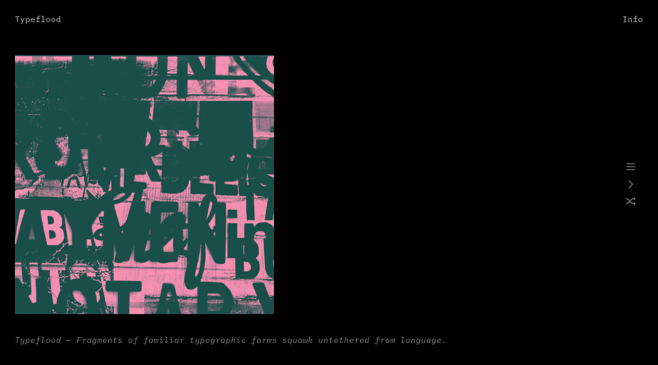

--- FILE ---
content_type: text/html; charset=UTF-8
request_url: https://typeflood.com/131
body_size: 20411
content:
<!DOCTYPE html>
<!-- 

        Running on cargo.site

-->
<html lang="en" data-predefined-style="true" data-css-presets="true" data-css-preset data-typography-preset>
	<head>
<script>
				var __cargo_context__ = 'live';
				var __cargo_js_ver__ = 'c=3744406473';
				var __cargo_maint__ = false;
				
				
			</script>
					<meta http-equiv="X-UA-Compatible" content="IE=edge,chrome=1">
		<meta http-equiv="Content-Type" content="text/html; charset=utf-8">
		<meta name="viewport" content="initial-scale=1.0, maximum-scale=1.0, user-scalable=no">
		
			<meta name="robots" content="index,follow">
		<title>131 — Typeflood</title>
		<meta name="description" content="Typeflood — Fragments of familiar typographic forms squawk untethered from language.">
				<meta name="twitter:card" content="summary_large_image">
		<meta name="twitter:title" content="131 — Typeflood">
		<meta name="twitter:description" content="Typeflood — Fragments of familiar typographic forms squawk untethered from language.">
		<meta name="twitter:image" content="https://freight.cargo.site/w/1200/i/e952222a80ae52bb1a863d471c6e49f63e8ead27f98abbecc21fb78683cd7f3a/tumblr_nm5rnqzkEv1rdhfw2o1_1280.jpg">
		<meta property="og:locale" content="en_US">
		<meta property="og:title" content="131 — Typeflood">
		<meta property="og:description" content="Typeflood — Fragments of familiar typographic forms squawk untethered from language.">
		<meta property="og:url" content="https://typeflood.com/131">
		<meta property="og:image" content="https://freight.cargo.site/w/1200/i/e952222a80ae52bb1a863d471c6e49f63e8ead27f98abbecc21fb78683cd7f3a/tumblr_nm5rnqzkEv1rdhfw2o1_1280.jpg">
		<meta property="og:type" content="website">

		<link rel="preconnect" href="https://static.cargo.site" crossorigin>
		<link rel="preconnect" href="https://freight.cargo.site" crossorigin>
				<link rel="preconnect" href="https://type.cargo.site" crossorigin>

		<!--<link rel="preload" href="https://static.cargo.site/assets/social/IconFont-Regular-0.9.3.woff2" as="font" type="font/woff" crossorigin>-->

		

		<link href="https://freight.cargo.site/t/original/i/a33a90b9716e3b841863ebc5b6bbbde91ee7576209d3e797ab9f7b2df682b920/favicon.ico" rel="shortcut icon">
		<link href="https://typeflood.com/rss" rel="alternate" type="application/rss+xml" title="Typeflood feed">

		<link href="https://typeflood.com/stylesheet?c=3744406473&1649261197" id="member_stylesheet" rel="stylesheet" type="text/css" />
<style id="">@font-face{font-family:Icons;src:url(https://static.cargo.site/assets/social/IconFont-Regular-0.9.3.woff2);unicode-range:U+E000-E15C,U+F0000,U+FE0E}@font-face{font-family:Icons;src:url(https://static.cargo.site/assets/social/IconFont-Regular-0.9.3.woff2);font-weight:240;unicode-range:U+E000-E15C,U+F0000,U+FE0E}@font-face{font-family:Icons;src:url(https://static.cargo.site/assets/social/IconFont-Regular-0.9.3.woff2);unicode-range:U+E000-E15C,U+F0000,U+FE0E;font-weight:400}@font-face{font-family:Icons;src:url(https://static.cargo.site/assets/social/IconFont-Regular-0.9.3.woff2);unicode-range:U+E000-E15C,U+F0000,U+FE0E;font-weight:600}@font-face{font-family:Icons;src:url(https://static.cargo.site/assets/social/IconFont-Regular-0.9.3.woff2);unicode-range:U+E000-E15C,U+F0000,U+FE0E;font-weight:800}@font-face{font-family:Icons;src:url(https://static.cargo.site/assets/social/IconFont-Regular-0.9.3.woff2);unicode-range:U+E000-E15C,U+F0000,U+FE0E;font-style:italic}@font-face{font-family:Icons;src:url(https://static.cargo.site/assets/social/IconFont-Regular-0.9.3.woff2);unicode-range:U+E000-E15C,U+F0000,U+FE0E;font-weight:200;font-style:italic}@font-face{font-family:Icons;src:url(https://static.cargo.site/assets/social/IconFont-Regular-0.9.3.woff2);unicode-range:U+E000-E15C,U+F0000,U+FE0E;font-weight:400;font-style:italic}@font-face{font-family:Icons;src:url(https://static.cargo.site/assets/social/IconFont-Regular-0.9.3.woff2);unicode-range:U+E000-E15C,U+F0000,U+FE0E;font-weight:600;font-style:italic}@font-face{font-family:Icons;src:url(https://static.cargo.site/assets/social/IconFont-Regular-0.9.3.woff2);unicode-range:U+E000-E15C,U+F0000,U+FE0E;font-weight:800;font-style:italic}body.iconfont-loading,body.iconfont-loading *{color:transparent!important}body{-moz-osx-font-smoothing:grayscale;-webkit-font-smoothing:antialiased;-webkit-text-size-adjust:none}body.no-scroll{overflow:hidden}/*!
 * Content
 */.page{word-wrap:break-word}:focus{outline:0}.pointer-events-none{pointer-events:none}.pointer-events-auto{pointer-events:auto}.pointer-events-none .page_content .audio-player,.pointer-events-none .page_content .shop_product,.pointer-events-none .page_content a,.pointer-events-none .page_content audio,.pointer-events-none .page_content button,.pointer-events-none .page_content details,.pointer-events-none .page_content iframe,.pointer-events-none .page_content img,.pointer-events-none .page_content input,.pointer-events-none .page_content video{pointer-events:auto}.pointer-events-none .page_content *>a,.pointer-events-none .page_content>a{position:relative}s *{text-transform:inherit}#toolset{position:fixed;bottom:10px;right:10px;z-index:8}.mobile #toolset,.template_site_inframe #toolset{display:none}#toolset a{display:block;height:24px;width:24px;margin:0;padding:0;text-decoration:none;background:rgba(0,0,0,.2)}#toolset a:hover{background:rgba(0,0,0,.8)}[data-adminview] #toolset a,[data-adminview] #toolset_admin a{background:rgba(0,0,0,.04);pointer-events:none;cursor:default}#toolset_admin a:active{background:rgba(0,0,0,.7)}#toolset_admin a svg>*{transform:scale(1.1) translate(0,-.5px);transform-origin:50% 50%}#toolset_admin a svg{pointer-events:none;width:100%!important;height:auto!important}#following-container{overflow:auto;-webkit-overflow-scrolling:touch}#following-container iframe{height:100%;width:100%;position:absolute;top:0;left:0;right:0;bottom:0}:root{--following-width:-400px;--following-animation-duration:450ms}@keyframes following-open{0%{transform:translateX(0)}100%{transform:translateX(var(--following-width))}}@keyframes following-open-inverse{0%{transform:translateX(0)}100%{transform:translateX(calc(-1 * var(--following-width)))}}@keyframes following-close{0%{transform:translateX(var(--following-width))}100%{transform:translateX(0)}}@keyframes following-close-inverse{0%{transform:translateX(calc(-1 * var(--following-width)))}100%{transform:translateX(0)}}body.animate-left{animation:following-open var(--following-animation-duration);animation-fill-mode:both;animation-timing-function:cubic-bezier(.24,1,.29,1)}#following-container.animate-left{animation:following-close-inverse var(--following-animation-duration);animation-fill-mode:both;animation-timing-function:cubic-bezier(.24,1,.29,1)}#following-container.animate-left #following-frame{animation:following-close var(--following-animation-duration);animation-fill-mode:both;animation-timing-function:cubic-bezier(.24,1,.29,1)}body.animate-right{animation:following-close var(--following-animation-duration);animation-fill-mode:both;animation-timing-function:cubic-bezier(.24,1,.29,1)}#following-container.animate-right{animation:following-open-inverse var(--following-animation-duration);animation-fill-mode:both;animation-timing-function:cubic-bezier(.24,1,.29,1)}#following-container.animate-right #following-frame{animation:following-open var(--following-animation-duration);animation-fill-mode:both;animation-timing-function:cubic-bezier(.24,1,.29,1)}.slick-slider{position:relative;display:block;-moz-box-sizing:border-box;box-sizing:border-box;-webkit-user-select:none;-moz-user-select:none;-ms-user-select:none;user-select:none;-webkit-touch-callout:none;-khtml-user-select:none;-ms-touch-action:pan-y;touch-action:pan-y;-webkit-tap-highlight-color:transparent}.slick-list{position:relative;display:block;overflow:hidden;margin:0;padding:0}.slick-list:focus{outline:0}.slick-list.dragging{cursor:pointer;cursor:hand}.slick-slider .slick-list,.slick-slider .slick-track{transform:translate3d(0,0,0);will-change:transform}.slick-track{position:relative;top:0;left:0;display:block}.slick-track:after,.slick-track:before{display:table;content:'';width:1px;height:1px;margin-top:-1px;margin-left:-1px}.slick-track:after{clear:both}.slick-loading .slick-track{visibility:hidden}.slick-slide{display:none;float:left;height:100%;min-height:1px}[dir=rtl] .slick-slide{float:right}.content .slick-slide img{display:inline-block}.content .slick-slide img:not(.image-zoom){cursor:pointer}.content .scrub .slick-list,.content .scrub .slick-slide img:not(.image-zoom){cursor:ew-resize}body.slideshow-scrub-dragging *{cursor:ew-resize!important}.content .slick-slide img:not([src]),.content .slick-slide img[src='']{width:100%;height:auto}.slick-slide.slick-loading img{display:none}.slick-slide.dragging img{pointer-events:none}.slick-initialized .slick-slide{display:block}.slick-loading .slick-slide{visibility:hidden}.slick-vertical .slick-slide{display:block;height:auto;border:1px solid transparent}.slick-arrow.slick-hidden{display:none}.slick-arrow{position:absolute;z-index:9;width:0;top:0;height:100%;cursor:pointer;will-change:opacity;-webkit-transition:opacity 333ms cubic-bezier(.4,0,.22,1);transition:opacity 333ms cubic-bezier(.4,0,.22,1)}.slick-arrow.hidden{opacity:0}.slick-arrow svg{position:absolute;width:36px;height:36px;top:0;left:0;right:0;bottom:0;margin:auto;transform:translate(.25px,.25px)}.slick-arrow svg.right-arrow{transform:translate(.25px,.25px) scaleX(-1)}.slick-arrow svg:active{opacity:.75}.slick-arrow svg .arrow-shape{fill:none!important;stroke:#fff;stroke-linecap:square}.slick-arrow svg .arrow-outline{fill:none!important;stroke-width:2.5px;stroke:rgba(0,0,0,.6);stroke-linecap:square}.slick-arrow.slick-next{right:0;text-align:right}.slick-next svg,.wallpaper-navigation .slick-next svg{margin-right:10px}.mobile .slick-next svg{margin-right:10px}.slick-arrow.slick-prev{text-align:left}.slick-prev svg,.wallpaper-navigation .slick-prev svg{margin-left:10px}.mobile .slick-prev svg{margin-left:10px}.loading_animation{display:none;vertical-align:middle;z-index:15;line-height:0;pointer-events:none;border-radius:100%}.loading_animation.hidden{display:none}.loading_animation.pulsing{opacity:0;display:inline-block;animation-delay:.1s;-webkit-animation-delay:.1s;-moz-animation-delay:.1s;animation-duration:12s;animation-iteration-count:infinite;animation:fade-pulse-in .5s ease-in-out;-moz-animation:fade-pulse-in .5s ease-in-out;-webkit-animation:fade-pulse-in .5s ease-in-out;-webkit-animation-fill-mode:forwards;-moz-animation-fill-mode:forwards;animation-fill-mode:forwards}.loading_animation.pulsing.no-delay{animation-delay:0s;-webkit-animation-delay:0s;-moz-animation-delay:0s}.loading_animation div{border-radius:100%}.loading_animation div svg{max-width:100%;height:auto}.loading_animation div,.loading_animation div svg{width:20px;height:20px}.loading_animation.full-width svg{width:100%;height:auto}.loading_animation.full-width.big svg{width:100px;height:100px}.loading_animation div svg>*{fill:#ccc}.loading_animation div{-webkit-animation:spin-loading 12s ease-out;-webkit-animation-iteration-count:infinite;-moz-animation:spin-loading 12s ease-out;-moz-animation-iteration-count:infinite;animation:spin-loading 12s ease-out;animation-iteration-count:infinite}.loading_animation.hidden{display:none}[data-backdrop] .loading_animation{position:absolute;top:15px;left:15px;z-index:99}.loading_animation.position-absolute.middle{top:calc(50% - 10px);left:calc(50% - 10px)}.loading_animation.position-absolute.topleft{top:0;left:0}.loading_animation.position-absolute.middleright{top:calc(50% - 10px);right:1rem}.loading_animation.position-absolute.middleleft{top:calc(50% - 10px);left:1rem}.loading_animation.gray div svg>*{fill:#999}.loading_animation.gray-dark div svg>*{fill:#666}.loading_animation.gray-darker div svg>*{fill:#555}.loading_animation.gray-light div svg>*{fill:#ccc}.loading_animation.white div svg>*{fill:rgba(255,255,255,.85)}.loading_animation.blue div svg>*{fill:#698fff}.loading_animation.inline{display:inline-block;margin-bottom:.5ex}.loading_animation.inline.left{margin-right:.5ex}@-webkit-keyframes fade-pulse-in{0%{opacity:0}50%{opacity:.5}100%{opacity:1}}@-moz-keyframes fade-pulse-in{0%{opacity:0}50%{opacity:.5}100%{opacity:1}}@keyframes fade-pulse-in{0%{opacity:0}50%{opacity:.5}100%{opacity:1}}@-webkit-keyframes pulsate{0%{opacity:1}50%{opacity:0}100%{opacity:1}}@-moz-keyframes pulsate{0%{opacity:1}50%{opacity:0}100%{opacity:1}}@keyframes pulsate{0%{opacity:1}50%{opacity:0}100%{opacity:1}}@-webkit-keyframes spin-loading{0%{transform:rotate(0)}9%{transform:rotate(1050deg)}18%{transform:rotate(-1090deg)}20%{transform:rotate(-1080deg)}23%{transform:rotate(-1080deg)}28%{transform:rotate(-1095deg)}29%{transform:rotate(-1065deg)}34%{transform:rotate(-1080deg)}35%{transform:rotate(-1050deg)}40%{transform:rotate(-1065deg)}41%{transform:rotate(-1035deg)}44%{transform:rotate(-1035deg)}47%{transform:rotate(-2160deg)}50%{transform:rotate(-2160deg)}56%{transform:rotate(45deg)}60%{transform:rotate(45deg)}80%{transform:rotate(6120deg)}100%{transform:rotate(0)}}@keyframes spin-loading{0%{transform:rotate(0)}9%{transform:rotate(1050deg)}18%{transform:rotate(-1090deg)}20%{transform:rotate(-1080deg)}23%{transform:rotate(-1080deg)}28%{transform:rotate(-1095deg)}29%{transform:rotate(-1065deg)}34%{transform:rotate(-1080deg)}35%{transform:rotate(-1050deg)}40%{transform:rotate(-1065deg)}41%{transform:rotate(-1035deg)}44%{transform:rotate(-1035deg)}47%{transform:rotate(-2160deg)}50%{transform:rotate(-2160deg)}56%{transform:rotate(45deg)}60%{transform:rotate(45deg)}80%{transform:rotate(6120deg)}100%{transform:rotate(0)}}[grid-row]{align-items:flex-start;box-sizing:border-box;display:-webkit-box;display:-webkit-flex;display:-ms-flexbox;display:flex;-webkit-flex-wrap:wrap;-ms-flex-wrap:wrap;flex-wrap:wrap}[grid-col]{box-sizing:border-box}[grid-row] [grid-col].empty:after{content:"\0000A0";cursor:text}body.mobile[data-adminview=content-editproject] [grid-row] [grid-col].empty:after{display:none}[grid-col=auto]{-webkit-box-flex:1;-webkit-flex:1;-ms-flex:1;flex:1}[grid-col=x12]{width:100%}[grid-col=x11]{width:50%}[grid-col=x10]{width:33.33%}[grid-col=x9]{width:25%}[grid-col=x8]{width:20%}[grid-col=x7]{width:16.666666667%}[grid-col=x6]{width:14.285714286%}[grid-col=x5]{width:12.5%}[grid-col=x4]{width:11.111111111%}[grid-col=x3]{width:10%}[grid-col=x2]{width:9.090909091%}[grid-col=x1]{width:8.333333333%}[grid-col="1"]{width:8.33333%}[grid-col="2"]{width:16.66667%}[grid-col="3"]{width:25%}[grid-col="4"]{width:33.33333%}[grid-col="5"]{width:41.66667%}[grid-col="6"]{width:50%}[grid-col="7"]{width:58.33333%}[grid-col="8"]{width:66.66667%}[grid-col="9"]{width:75%}[grid-col="10"]{width:83.33333%}[grid-col="11"]{width:91.66667%}[grid-col="12"]{width:100%}body.mobile [grid-responsive] [grid-col]{width:100%;-webkit-box-flex:none;-webkit-flex:none;-ms-flex:none;flex:none}[data-ce-host=true][contenteditable=true] [grid-pad]{pointer-events:none}[data-ce-host=true][contenteditable=true] [grid-pad]>*{pointer-events:auto}[grid-pad="0"]{padding:0}[grid-pad="0.25"]{padding:.125rem}[grid-pad="0.5"]{padding:.25rem}[grid-pad="0.75"]{padding:.375rem}[grid-pad="1"]{padding:.5rem}[grid-pad="1.25"]{padding:.625rem}[grid-pad="1.5"]{padding:.75rem}[grid-pad="1.75"]{padding:.875rem}[grid-pad="2"]{padding:1rem}[grid-pad="2.5"]{padding:1.25rem}[grid-pad="3"]{padding:1.5rem}[grid-pad="3.5"]{padding:1.75rem}[grid-pad="4"]{padding:2rem}[grid-pad="5"]{padding:2.5rem}[grid-pad="6"]{padding:3rem}[grid-pad="7"]{padding:3.5rem}[grid-pad="8"]{padding:4rem}[grid-pad="9"]{padding:4.5rem}[grid-pad="10"]{padding:5rem}[grid-gutter="0"]{margin:0}[grid-gutter="0.5"]{margin:-.25rem}[grid-gutter="1"]{margin:-.5rem}[grid-gutter="1.5"]{margin:-.75rem}[grid-gutter="2"]{margin:-1rem}[grid-gutter="2.5"]{margin:-1.25rem}[grid-gutter="3"]{margin:-1.5rem}[grid-gutter="3.5"]{margin:-1.75rem}[grid-gutter="4"]{margin:-2rem}[grid-gutter="5"]{margin:-2.5rem}[grid-gutter="6"]{margin:-3rem}[grid-gutter="7"]{margin:-3.5rem}[grid-gutter="8"]{margin:-4rem}[grid-gutter="10"]{margin:-5rem}[grid-gutter="12"]{margin:-6rem}[grid-gutter="14"]{margin:-7rem}[grid-gutter="16"]{margin:-8rem}[grid-gutter="18"]{margin:-9rem}[grid-gutter="20"]{margin:-10rem}small{max-width:100%;text-decoration:inherit}img:not([src]),img[src='']{outline:1px solid rgba(177,177,177,.4);outline-offset:-1px;content:url([data-uri])}img.image-zoom{cursor:-webkit-zoom-in;cursor:-moz-zoom-in;cursor:zoom-in}#imprimatur{color:#333;font-size:10px;font-family:-apple-system,BlinkMacSystemFont,"Segoe UI",Roboto,Oxygen,Ubuntu,Cantarell,"Open Sans","Helvetica Neue",sans-serif,"Sans Serif",Icons;/*!System*/position:fixed;opacity:.3;right:-28px;bottom:160px;transform:rotate(270deg);-ms-transform:rotate(270deg);-webkit-transform:rotate(270deg);z-index:8;text-transform:uppercase;color:#999;opacity:.5;padding-bottom:2px;text-decoration:none}.mobile #imprimatur{display:none}bodycopy cargo-link a{font-family:-apple-system,BlinkMacSystemFont,"Segoe UI",Roboto,Oxygen,Ubuntu,Cantarell,"Open Sans","Helvetica Neue",sans-serif,"Sans Serif",Icons;/*!System*/font-size:12px;font-style:normal;font-weight:400;transform:rotate(270deg);text-decoration:none;position:fixed!important;right:-27px;bottom:100px;text-decoration:none;letter-spacing:normal;background:0 0;border:0;border-bottom:0;outline:0}/*! PhotoSwipe Default UI CSS by Dmitry Semenov | photoswipe.com | MIT license */.pswp--has_mouse .pswp__button--arrow--left,.pswp--has_mouse .pswp__button--arrow--right,.pswp__ui{visibility:visible}.pswp--minimal--dark .pswp__top-bar,.pswp__button{background:0 0}.pswp,.pswp__bg,.pswp__container,.pswp__img--placeholder,.pswp__zoom-wrap,.quick-view-navigation{-webkit-backface-visibility:hidden}.pswp__button{cursor:pointer;opacity:1;-webkit-appearance:none;transition:opacity .2s;-webkit-box-shadow:none;box-shadow:none}.pswp__button-close>svg{top:10px;right:10px;margin-left:auto}.pswp--touch .quick-view-navigation{display:none}.pswp__ui{-webkit-font-smoothing:auto;opacity:1;z-index:1550}.quick-view-navigation{will-change:opacity;-webkit-transition:opacity 333ms cubic-bezier(.4,0,.22,1);transition:opacity 333ms cubic-bezier(.4,0,.22,1)}.quick-view-navigation .pswp__group .pswp__button{pointer-events:auto}.pswp__button>svg{position:absolute;width:36px;height:36px}.quick-view-navigation .pswp__group:active svg{opacity:.75}.pswp__button svg .shape-shape{fill:#fff}.pswp__button svg .shape-outline{fill:#000}.pswp__button-prev>svg{top:0;bottom:0;left:10px;margin:auto}.pswp__button-next>svg{top:0;bottom:0;right:10px;margin:auto}.quick-view-navigation .pswp__group .pswp__button-prev{position:absolute;left:0;top:0;width:0;height:100%}.quick-view-navigation .pswp__group .pswp__button-next{position:absolute;right:0;top:0;width:0;height:100%}.quick-view-navigation .close-button,.quick-view-navigation .left-arrow,.quick-view-navigation .right-arrow{transform:translate(.25px,.25px)}.quick-view-navigation .right-arrow{transform:translate(.25px,.25px) scaleX(-1)}.pswp__button svg .shape-outline{fill:transparent!important;stroke:#000;stroke-width:2.5px;stroke-linecap:square}.pswp__button svg .shape-shape{fill:transparent!important;stroke:#fff;stroke-width:1.5px;stroke-linecap:square}.pswp__bg,.pswp__scroll-wrap,.pswp__zoom-wrap{width:100%;position:absolute}.quick-view-navigation .pswp__group .pswp__button-close{margin:0}.pswp__container,.pswp__item,.pswp__zoom-wrap{right:0;bottom:0;top:0;position:absolute;left:0}.pswp__ui--hidden .pswp__button{opacity:.001}.pswp__ui--hidden .pswp__button,.pswp__ui--hidden .pswp__button *{pointer-events:none}.pswp .pswp__ui.pswp__ui--displaynone{display:none}.pswp__element--disabled{display:none!important}/*! PhotoSwipe main CSS by Dmitry Semenov | photoswipe.com | MIT license */.pswp{position:fixed;display:none;height:100%;width:100%;top:0;left:0;right:0;bottom:0;margin:auto;-ms-touch-action:none;touch-action:none;z-index:9999999;-webkit-text-size-adjust:100%;line-height:initial;letter-spacing:initial;outline:0}.pswp img{max-width:none}.pswp--zoom-disabled .pswp__img{cursor:default!important}.pswp--animate_opacity{opacity:.001;will-change:opacity;-webkit-transition:opacity 333ms cubic-bezier(.4,0,.22,1);transition:opacity 333ms cubic-bezier(.4,0,.22,1)}.pswp--open{display:block}.pswp--zoom-allowed .pswp__img{cursor:-webkit-zoom-in;cursor:-moz-zoom-in;cursor:zoom-in}.pswp--zoomed-in .pswp__img{cursor:-webkit-grab;cursor:-moz-grab;cursor:grab}.pswp--dragging .pswp__img{cursor:-webkit-grabbing;cursor:-moz-grabbing;cursor:grabbing}.pswp__bg{left:0;top:0;height:100%;opacity:0;transform:translateZ(0);will-change:opacity}.pswp__scroll-wrap{left:0;top:0;height:100%}.pswp__container,.pswp__zoom-wrap{-ms-touch-action:none;touch-action:none}.pswp__container,.pswp__img{-webkit-user-select:none;-moz-user-select:none;-ms-user-select:none;user-select:none;-webkit-tap-highlight-color:transparent;-webkit-touch-callout:none}.pswp__zoom-wrap{-webkit-transform-origin:left top;-ms-transform-origin:left top;transform-origin:left top;-webkit-transition:-webkit-transform 222ms cubic-bezier(.4,0,.22,1);transition:transform 222ms cubic-bezier(.4,0,.22,1)}.pswp__bg{-webkit-transition:opacity 222ms cubic-bezier(.4,0,.22,1);transition:opacity 222ms cubic-bezier(.4,0,.22,1)}.pswp--animated-in .pswp__bg,.pswp--animated-in .pswp__zoom-wrap{-webkit-transition:none;transition:none}.pswp--hide-overflow .pswp__scroll-wrap,.pswp--hide-overflow.pswp{overflow:hidden}.pswp__img{position:absolute;width:auto;height:auto;top:0;left:0}.pswp__img--placeholder--blank{background:#222}.pswp--ie .pswp__img{width:100%!important;height:auto!important;left:0;top:0}.pswp__ui--idle{opacity:0}.pswp__error-msg{position:absolute;left:0;top:50%;width:100%;text-align:center;font-size:14px;line-height:16px;margin-top:-8px;color:#ccc}.pswp__error-msg a{color:#ccc;text-decoration:underline}.pswp__error-msg{font-family:-apple-system,BlinkMacSystemFont,"Segoe UI",Roboto,Oxygen,Ubuntu,Cantarell,"Open Sans","Helvetica Neue",sans-serif}.quick-view.mouse-down .iframe-item{pointer-events:none!important}.quick-view-caption-positioner{pointer-events:none;width:100%;height:100%}.quick-view-caption-wrapper{margin:auto;position:absolute;bottom:0;left:0;right:0}.quick-view-horizontal-align-left .quick-view-caption-wrapper{margin-left:0}.quick-view-horizontal-align-right .quick-view-caption-wrapper{margin-right:0}[data-quick-view-caption]{transition:.1s opacity ease-in-out;position:absolute;bottom:0;left:0;right:0}.quick-view-horizontal-align-left [data-quick-view-caption]{text-align:left}.quick-view-horizontal-align-right [data-quick-view-caption]{text-align:right}.quick-view-caption{transition:.1s opacity ease-in-out}.quick-view-caption>*{display:inline-block}.quick-view-caption *{pointer-events:auto}.quick-view-caption.hidden{opacity:0}.shop_product .dropdown_wrapper{flex:0 0 100%;position:relative}.shop_product select{appearance:none;-moz-appearance:none;-webkit-appearance:none;outline:0;-webkit-font-smoothing:antialiased;-moz-osx-font-smoothing:grayscale;cursor:pointer;border-radius:0;white-space:nowrap;overflow:hidden!important;text-overflow:ellipsis}.shop_product select.dropdown::-ms-expand{display:none}.shop_product a{cursor:pointer;border-bottom:none;text-decoration:none}.shop_product a.out-of-stock{pointer-events:none}body.audio-player-dragging *{cursor:ew-resize!important}.audio-player{display:inline-flex;flex:1 0 calc(100% - 2px);width:calc(100% - 2px)}.audio-player .button{height:100%;flex:0 0 3.3rem;display:flex}.audio-player .separator{left:3.3rem;height:100%}.audio-player .buffer{width:0%;height:100%;transition:left .3s linear,width .3s linear}.audio-player.seeking .buffer{transition:left 0s,width 0s}.audio-player.seeking{user-select:none;-webkit-user-select:none;cursor:ew-resize}.audio-player.seeking *{user-select:none;-webkit-user-select:none;cursor:ew-resize}.audio-player .bar{overflow:hidden;display:flex;justify-content:space-between;align-content:center;flex-grow:1}.audio-player .progress{width:0%;height:100%;transition:width .3s linear}.audio-player.seeking .progress{transition:width 0s}.audio-player .pause,.audio-player .play{cursor:pointer;height:100%}.audio-player .note-icon{margin:auto 0;order:2;flex:0 1 auto}.audio-player .title{white-space:nowrap;overflow:hidden;text-overflow:ellipsis;pointer-events:none;user-select:none;padding:.5rem 0 .5rem 1rem;margin:auto auto auto 0;flex:0 3 auto;min-width:0;width:100%}.audio-player .total-time{flex:0 1 auto;margin:auto 0}.audio-player .current-time,.audio-player .play-text{flex:0 1 auto;margin:auto 0}.audio-player .stream-anim{user-select:none;margin:auto auto auto 0}.audio-player .stream-anim span{display:inline-block}.audio-player .buffer,.audio-player .current-time,.audio-player .note-svg,.audio-player .play-text,.audio-player .separator,.audio-player .total-time{user-select:none;pointer-events:none}.audio-player .buffer,.audio-player .play-text,.audio-player .progress{position:absolute}.audio-player,.audio-player .bar,.audio-player .button,.audio-player .current-time,.audio-player .note-icon,.audio-player .pause,.audio-player .play,.audio-player .total-time{position:relative}body.mobile .audio-player,body.mobile .audio-player *{-webkit-touch-callout:none}#standalone-admin-frame{border:0;width:400px;position:absolute;right:0;top:0;height:100vh;z-index:99}body[standalone-admin=true] #standalone-admin-frame{transform:translate(0,0)}body[standalone-admin=true] .main_container{width:calc(100% - 400px)}body[standalone-admin=false] #standalone-admin-frame{transform:translate(100%,0)}body[standalone-admin=false] .main_container{width:100%}.toggle_standaloneAdmin{position:fixed;top:0;right:400px;height:40px;width:40px;z-index:999;cursor:pointer;background-color:rgba(0,0,0,.4)}.toggle_standaloneAdmin:active{opacity:.7}body[standalone-admin=false] .toggle_standaloneAdmin{right:0}.toggle_standaloneAdmin *{color:#fff;fill:#fff}.toggle_standaloneAdmin svg{padding:6px;width:100%;height:100%;opacity:.85}body[standalone-admin=false] .toggle_standaloneAdmin #close,body[standalone-admin=true] .toggle_standaloneAdmin #backdropsettings{display:none}.toggle_standaloneAdmin>div{width:100%;height:100%}#admin_toggle_button{position:fixed;top:50%;transform:translate(0,-50%);right:400px;height:36px;width:12px;z-index:999;cursor:pointer;background-color:rgba(0,0,0,.09);padding-left:2px;margin-right:5px}#admin_toggle_button .bar{content:'';background:rgba(0,0,0,.09);position:fixed;width:5px;bottom:0;top:0;z-index:10}#admin_toggle_button:active{background:rgba(0,0,0,.065)}#admin_toggle_button *{color:#fff;fill:#fff}#admin_toggle_button svg{padding:0;width:16px;height:36px;margin-left:1px;opacity:1}#admin_toggle_button svg *{fill:#fff;opacity:1}#admin_toggle_button[data-state=closed] .toggle_admin_close{display:none}#admin_toggle_button[data-state=closed],#admin_toggle_button[data-state=closed] .toggle_admin_open{width:20px;cursor:pointer;margin:0}#admin_toggle_button[data-state=closed] svg{margin-left:2px}#admin_toggle_button[data-state=open] .toggle_admin_open{display:none}select,select *{text-rendering:auto!important}b b{font-weight:inherit}*{-webkit-box-sizing:border-box;-moz-box-sizing:border-box;box-sizing:border-box}customhtml>*{position:relative;z-index:10}body,html{min-height:100vh;margin:0;padding:0}html{touch-action:manipulation;position:relative;background-color:#fff}.main_container{min-height:100vh;width:100%;overflow:hidden}.container{display:-webkit-box;display:-webkit-flex;display:-moz-box;display:-ms-flexbox;display:flex;-webkit-flex-wrap:wrap;-moz-flex-wrap:wrap;-ms-flex-wrap:wrap;flex-wrap:wrap;max-width:100%;width:100%;overflow:visible}.container{align-items:flex-start;-webkit-align-items:flex-start}.page{z-index:2}.page ul li>text-limit{display:block}.content,.content_container,.pinned{-webkit-flex:1 0 auto;-moz-flex:1 0 auto;-ms-flex:1 0 auto;flex:1 0 auto;max-width:100%}.content_container{width:100%}.content_container.full_height{min-height:100vh}.page_background{position:absolute;top:0;left:0;width:100%;height:100%}.page_container{position:relative;overflow:visible;width:100%}.backdrop{position:absolute;top:0;z-index:1;width:100%;height:100%;max-height:100vh}.backdrop>div{position:absolute;top:0;left:0;width:100%;height:100%;-webkit-backface-visibility:hidden;backface-visibility:hidden;transform:translate3d(0,0,0);contain:strict}[data-backdrop].backdrop>div[data-overflowing]{max-height:100vh;position:absolute;top:0;left:0}body.mobile [split-responsive]{display:flex;flex-direction:column}body.mobile [split-responsive] .container{width:100%;order:2}body.mobile [split-responsive] .backdrop{position:relative;height:50vh;width:100%;order:1}body.mobile [split-responsive] [data-auxiliary].backdrop{position:absolute;height:50vh;width:100%;order:1}.page{position:relative;z-index:2}img[data-align=left]{float:left}img[data-align=right]{float:right}[data-rotation]{transform-origin:center center}.content .page_content:not([contenteditable=true]) [data-draggable]{pointer-events:auto!important;backface-visibility:hidden}.preserve-3d{-moz-transform-style:preserve-3d;transform-style:preserve-3d}.content .page_content:not([contenteditable=true]) [data-draggable] iframe{pointer-events:none!important}.dragging-active iframe{pointer-events:none!important}.content .page_content:not([contenteditable=true]) [data-draggable]:active{opacity:1}.content .scroll-transition-fade{transition:transform 1s ease-in-out,opacity .8s ease-in-out}.content .scroll-transition-fade.below-viewport{opacity:0;transform:translateY(40px)}.mobile.full_width .page_container:not([split-layout]) .container_width{width:100%}[data-view=pinned_bottom] .bottom_pin_invisibility{visibility:hidden}.pinned{position:relative;width:100%}.pinned .page_container.accommodate:not(.fixed):not(.overlay){z-index:2}.pinned .page_container.overlay{position:absolute;z-index:4}.pinned .page_container.overlay.fixed{position:fixed}.pinned .page_container.overlay.fixed .page{max-height:100vh;-webkit-overflow-scrolling:touch}.pinned .page_container.overlay.fixed .page.allow-scroll{overflow-y:auto;overflow-x:hidden}.pinned .page_container.overlay.fixed .page.allow-scroll{align-items:flex-start;-webkit-align-items:flex-start}.pinned .page_container .page.allow-scroll::-webkit-scrollbar{width:0;background:0 0;display:none}.pinned.pinned_top .page_container.overlay{left:0;top:0}.pinned.pinned_bottom .page_container.overlay{left:0;bottom:0}div[data-container=set]:empty{margin-top:1px}.thumbnails{position:relative;z-index:1}[thumbnails=grid]{align-items:baseline}[thumbnails=justify] .thumbnail{box-sizing:content-box}[thumbnails][data-padding-zero] .thumbnail{margin-bottom:-1px}[thumbnails=montessori] .thumbnail{pointer-events:auto;position:absolute}[thumbnails] .thumbnail>a{display:block;text-decoration:none}[thumbnails=montessori]{height:0}[thumbnails][data-resizing],[thumbnails][data-resizing] *{cursor:nwse-resize}[thumbnails] .thumbnail .resize-handle{cursor:nwse-resize;width:26px;height:26px;padding:5px;position:absolute;opacity:.75;right:-1px;bottom:-1px;z-index:100}[thumbnails][data-resizing] .resize-handle{display:none}[thumbnails] .thumbnail .resize-handle svg{position:absolute;top:0;left:0}[thumbnails] .thumbnail .resize-handle:hover{opacity:1}[data-can-move].thumbnail .resize-handle svg .resize_path_outline{fill:#fff}[data-can-move].thumbnail .resize-handle svg .resize_path{fill:#000}[thumbnails=montessori] .thumbnail_sizer{height:0;width:100%;position:relative;padding-bottom:100%;pointer-events:none}[thumbnails] .thumbnail img{display:block;min-height:3px;margin-bottom:0}[thumbnails] .thumbnail img:not([src]),img[src=""]{margin:0!important;width:100%;min-height:3px;height:100%!important;position:absolute}[aspect-ratio="1x1"].thumb_image{height:0;padding-bottom:100%;overflow:hidden}[aspect-ratio="4x3"].thumb_image{height:0;padding-bottom:75%;overflow:hidden}[aspect-ratio="16x9"].thumb_image{height:0;padding-bottom:56.25%;overflow:hidden}[thumbnails] .thumb_image{width:100%;position:relative}[thumbnails][thumbnail-vertical-align=top]{align-items:flex-start}[thumbnails][thumbnail-vertical-align=middle]{align-items:center}[thumbnails][thumbnail-vertical-align=bottom]{align-items:baseline}[thumbnails][thumbnail-horizontal-align=left]{justify-content:flex-start}[thumbnails][thumbnail-horizontal-align=middle]{justify-content:center}[thumbnails][thumbnail-horizontal-align=right]{justify-content:flex-end}.thumb_image.default_image>svg{position:absolute;top:0;left:0;bottom:0;right:0;width:100%;height:100%}.thumb_image.default_image{outline:1px solid #ccc;outline-offset:-1px;position:relative}.mobile.full_width [data-view=Thumbnail] .thumbnails_width{width:100%}.content [data-draggable] a:active,.content [data-draggable] img:active{opacity:initial}.content .draggable-dragging{opacity:initial}[data-draggable].draggable_visible{visibility:visible}[data-draggable].draggable_hidden{visibility:hidden}.gallery_card [data-draggable],.marquee [data-draggable]{visibility:inherit}[data-draggable]{visibility:visible;background-color:rgba(0,0,0,.003)}#site_menu_panel_container .image-gallery:not(.initialized){height:0;padding-bottom:100%;min-height:initial}.image-gallery:not(.initialized){min-height:100vh;visibility:hidden;width:100%}.image-gallery .gallery_card img{display:block;width:100%;height:auto}.image-gallery .gallery_card{transform-origin:center}.image-gallery .gallery_card.dragging{opacity:.1;transform:initial!important}.image-gallery:not([image-gallery=slideshow]) .gallery_card iframe:only-child,.image-gallery:not([image-gallery=slideshow]) .gallery_card video:only-child{width:100%;height:100%;top:0;left:0;position:absolute}.image-gallery[image-gallery=slideshow] .gallery_card video[muted][autoplay]:not([controls]),.image-gallery[image-gallery=slideshow] .gallery_card video[muted][data-autoplay]:not([controls]){pointer-events:none}.image-gallery [image-gallery-pad="0"] video:only-child{object-fit:cover;height:calc(100% + 1px)}div.image-gallery>a,div.image-gallery>iframe,div.image-gallery>img,div.image-gallery>video{display:none}[image-gallery-row]{align-items:flex-start;box-sizing:border-box;display:-webkit-box;display:-webkit-flex;display:-ms-flexbox;display:flex;-webkit-flex-wrap:wrap;-ms-flex-wrap:wrap;flex-wrap:wrap}.image-gallery .gallery_card_image{width:100%;position:relative}[data-predefined-style=true] .image-gallery a.gallery_card{display:block;border:none}[image-gallery-col]{box-sizing:border-box}[image-gallery-col=x12]{width:100%}[image-gallery-col=x11]{width:50%}[image-gallery-col=x10]{width:33.33%}[image-gallery-col=x9]{width:25%}[image-gallery-col=x8]{width:20%}[image-gallery-col=x7]{width:16.666666667%}[image-gallery-col=x6]{width:14.285714286%}[image-gallery-col=x5]{width:12.5%}[image-gallery-col=x4]{width:11.111111111%}[image-gallery-col=x3]{width:10%}[image-gallery-col=x2]{width:9.090909091%}[image-gallery-col=x1]{width:8.333333333%}.content .page_content [image-gallery-pad].image-gallery{pointer-events:none}.content .page_content [image-gallery-pad].image-gallery .gallery_card_image>*,.content .page_content [image-gallery-pad].image-gallery .gallery_image_caption{pointer-events:auto}.content .page_content [image-gallery-pad="0"]{padding:0}.content .page_content [image-gallery-pad="0.25"]{padding:.125rem}.content .page_content [image-gallery-pad="0.5"]{padding:.25rem}.content .page_content [image-gallery-pad="0.75"]{padding:.375rem}.content .page_content [image-gallery-pad="1"]{padding:.5rem}.content .page_content [image-gallery-pad="1.25"]{padding:.625rem}.content .page_content [image-gallery-pad="1.5"]{padding:.75rem}.content .page_content [image-gallery-pad="1.75"]{padding:.875rem}.content .page_content [image-gallery-pad="2"]{padding:1rem}.content .page_content [image-gallery-pad="2.5"]{padding:1.25rem}.content .page_content [image-gallery-pad="3"]{padding:1.5rem}.content .page_content [image-gallery-pad="3.5"]{padding:1.75rem}.content .page_content [image-gallery-pad="4"]{padding:2rem}.content .page_content [image-gallery-pad="5"]{padding:2.5rem}.content .page_content [image-gallery-pad="6"]{padding:3rem}.content .page_content [image-gallery-pad="7"]{padding:3.5rem}.content .page_content [image-gallery-pad="8"]{padding:4rem}.content .page_content [image-gallery-pad="9"]{padding:4.5rem}.content .page_content [image-gallery-pad="10"]{padding:5rem}.content .page_content [image-gallery-gutter="0"]{margin:0}.content .page_content [image-gallery-gutter="0.5"]{margin:-.25rem}.content .page_content [image-gallery-gutter="1"]{margin:-.5rem}.content .page_content [image-gallery-gutter="1.5"]{margin:-.75rem}.content .page_content [image-gallery-gutter="2"]{margin:-1rem}.content .page_content [image-gallery-gutter="2.5"]{margin:-1.25rem}.content .page_content [image-gallery-gutter="3"]{margin:-1.5rem}.content .page_content [image-gallery-gutter="3.5"]{margin:-1.75rem}.content .page_content [image-gallery-gutter="4"]{margin:-2rem}.content .page_content [image-gallery-gutter="5"]{margin:-2.5rem}.content .page_content [image-gallery-gutter="6"]{margin:-3rem}.content .page_content [image-gallery-gutter="7"]{margin:-3.5rem}.content .page_content [image-gallery-gutter="8"]{margin:-4rem}.content .page_content [image-gallery-gutter="10"]{margin:-5rem}.content .page_content [image-gallery-gutter="12"]{margin:-6rem}.content .page_content [image-gallery-gutter="14"]{margin:-7rem}.content .page_content [image-gallery-gutter="16"]{margin:-8rem}.content .page_content [image-gallery-gutter="18"]{margin:-9rem}.content .page_content [image-gallery-gutter="20"]{margin:-10rem}[image-gallery=slideshow]:not(.initialized)>*{min-height:1px;opacity:0;min-width:100%}[image-gallery=slideshow][data-constrained-by=height] [image-gallery-vertical-align].slick-track{align-items:flex-start}[image-gallery=slideshow] img.image-zoom:active{opacity:initial}[image-gallery=slideshow].slick-initialized .gallery_card{pointer-events:none}[image-gallery=slideshow].slick-initialized .gallery_card.slick-current{pointer-events:auto}[image-gallery=slideshow] .gallery_card:not(.has_caption){line-height:0}.content .page_content [image-gallery=slideshow].image-gallery>*{pointer-events:auto}.content [image-gallery=slideshow].image-gallery.slick-initialized .gallery_card{overflow:hidden;margin:0;display:flex;flex-flow:row wrap;flex-shrink:0}.content [image-gallery=slideshow].image-gallery.slick-initialized .gallery_card.slick-current{overflow:visible}[image-gallery=slideshow] .gallery_image_caption{opacity:1;transition:opacity .3s;-webkit-transition:opacity .3s;width:100%;margin-left:auto;margin-right:auto;clear:both}[image-gallery-horizontal-align=left] .gallery_image_caption{text-align:left}[image-gallery-horizontal-align=middle] .gallery_image_caption{text-align:center}[image-gallery-horizontal-align=right] .gallery_image_caption{text-align:right}[image-gallery=slideshow][data-slideshow-in-transition] .gallery_image_caption{opacity:0;transition:opacity .3s;-webkit-transition:opacity .3s}[image-gallery=slideshow] .gallery_card_image{width:initial;margin:0;display:inline-block}[image-gallery=slideshow] .gallery_card img{margin:0;display:block}[image-gallery=slideshow][data-exploded]{align-items:flex-start;box-sizing:border-box;display:-webkit-box;display:-webkit-flex;display:-ms-flexbox;display:flex;-webkit-flex-wrap:wrap;-ms-flex-wrap:wrap;flex-wrap:wrap;justify-content:flex-start;align-content:flex-start}[image-gallery=slideshow][data-exploded] .gallery_card{padding:1rem;width:16.666%}[image-gallery=slideshow][data-exploded] .gallery_card_image{height:0;display:block;width:100%}[image-gallery=grid]{align-items:baseline}[image-gallery=grid] .gallery_card.has_caption .gallery_card_image{display:block}[image-gallery=grid] [image-gallery-pad="0"].gallery_card{margin-bottom:-1px}[image-gallery=grid] .gallery_card img{margin:0}[image-gallery=columns] .gallery_card img{margin:0}[image-gallery=justify]{align-items:flex-start}[image-gallery=justify] .gallery_card img{margin:0}[image-gallery=montessori][image-gallery-row]{display:block}[image-gallery=montessori] a.gallery_card,[image-gallery=montessori] div.gallery_card{position:absolute;pointer-events:auto}[image-gallery=montessori][data-can-move] .gallery_card,[image-gallery=montessori][data-can-move] .gallery_card .gallery_card_image,[image-gallery=montessori][data-can-move] .gallery_card .gallery_card_image>*{cursor:move}[image-gallery=montessori]{position:relative;height:0}[image-gallery=freeform] .gallery_card{position:relative}[image-gallery=freeform] [image-gallery-pad="0"].gallery_card{margin-bottom:-1px}[image-gallery-vertical-align]{display:flex;flex-flow:row wrap}[image-gallery-vertical-align].slick-track{display:flex;flex-flow:row nowrap}.image-gallery .slick-list{margin-bottom:-.3px}[image-gallery-vertical-align=top]{align-content:flex-start;align-items:flex-start}[image-gallery-vertical-align=middle]{align-items:center;align-content:center}[image-gallery-vertical-align=bottom]{align-content:flex-end;align-items:flex-end}[image-gallery-horizontal-align=left]{justify-content:flex-start}[image-gallery-horizontal-align=middle]{justify-content:center}[image-gallery-horizontal-align=right]{justify-content:flex-end}.image-gallery[data-resizing],.image-gallery[data-resizing] *{cursor:nwse-resize!important}.image-gallery .gallery_card .resize-handle,.image-gallery .gallery_card .resize-handle *{cursor:nwse-resize!important}.image-gallery .gallery_card .resize-handle{width:26px;height:26px;padding:5px;position:absolute;opacity:.75;right:-1px;bottom:-1px;z-index:10}.image-gallery[data-resizing] .resize-handle{display:none}.image-gallery .gallery_card .resize-handle svg{cursor:nwse-resize!important;position:absolute;top:0;left:0}.image-gallery .gallery_card .resize-handle:hover{opacity:1}[data-can-move].gallery_card .resize-handle svg .resize_path_outline{fill:#fff}[data-can-move].gallery_card .resize-handle svg .resize_path{fill:#000}[image-gallery=montessori] .thumbnail_sizer{height:0;width:100%;position:relative;padding-bottom:100%;pointer-events:none}#site_menu_button{display:block;text-decoration:none;pointer-events:auto;z-index:9;vertical-align:top;cursor:pointer;box-sizing:content-box;font-family:Icons}#site_menu_button.custom_icon{padding:0;line-height:0}#site_menu_button.custom_icon img{width:100%;height:auto}#site_menu_wrapper.disabled #site_menu_button{display:none}#site_menu_wrapper.mobile_only #site_menu_button{display:none}body.mobile #site_menu_wrapper.mobile_only:not(.disabled) #site_menu_button:not(.active){display:block}#site_menu_panel_container[data-type=cargo_menu] #site_menu_panel{display:block;position:fixed;top:0;right:0;bottom:0;left:0;z-index:10;cursor:default}.site_menu{pointer-events:auto;position:absolute;z-index:11;top:0;bottom:0;line-height:0;max-width:400px;min-width:300px;font-size:20px;text-align:left;background:rgba(20,20,20,.95);padding:20px 30px 90px 30px;overflow-y:auto;overflow-x:hidden;display:-webkit-box;display:-webkit-flex;display:-ms-flexbox;display:flex;-webkit-box-orient:vertical;-webkit-box-direction:normal;-webkit-flex-direction:column;-ms-flex-direction:column;flex-direction:column;-webkit-box-pack:start;-webkit-justify-content:flex-start;-ms-flex-pack:start;justify-content:flex-start}body.mobile #site_menu_wrapper .site_menu{-webkit-overflow-scrolling:touch;min-width:auto;max-width:100%;width:100%;padding:20px}#site_menu_wrapper[data-sitemenu-position=bottom-left] #site_menu,#site_menu_wrapper[data-sitemenu-position=top-left] #site_menu{left:0}#site_menu_wrapper[data-sitemenu-position=bottom-right] #site_menu,#site_menu_wrapper[data-sitemenu-position=top-right] #site_menu{right:0}#site_menu_wrapper[data-type=page] .site_menu{right:0;left:0;width:100%;padding:0;margin:0;background:0 0}.site_menu_wrapper.open .site_menu{display:block}.site_menu div{display:block}.site_menu a{text-decoration:none;display:inline-block;color:rgba(255,255,255,.75);max-width:100%;overflow:hidden;white-space:nowrap;text-overflow:ellipsis;line-height:1.4}.site_menu div a.active{color:rgba(255,255,255,.4)}.site_menu div.set-link>a{font-weight:700}.site_menu div.hidden{display:none}.site_menu .close{display:block;position:absolute;top:0;right:10px;font-size:60px;line-height:50px;font-weight:200;color:rgba(255,255,255,.4);cursor:pointer;user-select:none}#site_menu_panel_container .page_container{position:relative;overflow:hidden;background:0 0;z-index:2}#site_menu_panel_container .site_menu_page_wrapper{position:fixed;top:0;left:0;overflow-y:auto;-webkit-overflow-scrolling:touch;height:100%;width:100%;z-index:100}#site_menu_panel_container .site_menu_page_wrapper .backdrop{pointer-events:none}#site_menu_panel_container #site_menu_page_overlay{position:fixed;top:0;right:0;bottom:0;left:0;cursor:default;z-index:1}#shop_button{display:block;text-decoration:none;pointer-events:auto;z-index:9;vertical-align:top;cursor:pointer;box-sizing:content-box;font-family:Icons}#shop_button.custom_icon{padding:0;line-height:0}#shop_button.custom_icon img{width:100%;height:auto}#shop_button.disabled{display:none}.loading[data-loading]{display:none;position:fixed;bottom:8px;left:8px;z-index:100}.new_site_button_wrapper{font-size:1.8rem;font-weight:400;color:rgba(0,0,0,.85);font-family:-apple-system,BlinkMacSystemFont,'Segoe UI',Roboto,Oxygen,Ubuntu,Cantarell,'Open Sans','Helvetica Neue',sans-serif,'Sans Serif',Icons;font-style:normal;line-height:1.4;color:#fff;position:fixed;bottom:0;right:0;z-index:999}body.template_site #toolset{display:none!important}body.mobile .new_site_button{display:none}.new_site_button{display:flex;height:44px;cursor:pointer}.new_site_button .plus{width:44px;height:100%}.new_site_button .plus svg{width:100%;height:100%}.new_site_button .plus svg line{stroke:#000;stroke-width:2px}.new_site_button .plus:after,.new_site_button .plus:before{content:'';width:30px;height:2px}.new_site_button .text{background:#0fce83;display:none;padding:7.5px 15px 7.5px 15px;height:100%;font-size:20px;color:#222}.new_site_button:active{opacity:.8}.new_site_button.show_full .text{display:block}.new_site_button.show_full .plus{display:none}html:not(.admin-wrapper) .template_site #confirm_modal [data-progress] .progress-indicator:after{content:'Generating Site...';padding:7.5px 15px;right:-200px;color:#000}bodycopy svg.marker-overlay,bodycopy svg.marker-overlay *{transform-origin:0 0;-webkit-transform-origin:0 0;box-sizing:initial}bodycopy svg#svgroot{box-sizing:initial}bodycopy svg.marker-overlay{padding:inherit;position:absolute;left:0;top:0;width:100%;height:100%;min-height:1px;overflow:visible;pointer-events:none;z-index:999}bodycopy svg.marker-overlay *{pointer-events:initial}bodycopy svg.marker-overlay text{letter-spacing:initial}bodycopy svg.marker-overlay a{cursor:pointer}.marquee:not(.torn-down){overflow:hidden;width:100%;position:relative;padding-bottom:.25em;padding-top:.25em;margin-bottom:-.25em;margin-top:-.25em;contain:layout}.marquee .marquee_contents{will-change:transform;display:flex;flex-direction:column}.marquee[behavior][direction].torn-down{white-space:normal}.marquee[behavior=bounce] .marquee_contents{display:block;float:left;clear:both}.marquee[behavior=bounce] .marquee_inner{display:block}.marquee[behavior=bounce][direction=vertical] .marquee_contents{width:100%}.marquee[behavior=bounce][direction=diagonal] .marquee_inner:last-child,.marquee[behavior=bounce][direction=vertical] .marquee_inner:last-child{position:relative;visibility:hidden}.marquee[behavior=bounce][direction=horizontal],.marquee[behavior=scroll][direction=horizontal]{white-space:pre}.marquee[behavior=scroll][direction=horizontal] .marquee_contents{display:inline-flex;white-space:nowrap;min-width:100%}.marquee[behavior=scroll][direction=horizontal] .marquee_inner{min-width:100%}.marquee[behavior=scroll] .marquee_inner:first-child{will-change:transform;position:absolute;width:100%;top:0;left:0}.cycle{display:none}</style>
<script type="text/json" data-set="defaults" >{"current_offset":0,"current_page":1,"cargo_url":"typefart","is_domain":true,"is_mobile":false,"is_tablet":false,"is_phone":false,"api_path":"https:\/\/typeflood.com\/_api","is_editor":false,"is_template":false,"is_direct_link":true,"direct_link_pid":5506166}</script>
<script type="text/json" data-set="DisplayOptions" >{"user_id":298075,"pagination_count":24,"title_in_project":true,"disable_project_scroll":false,"learning_cargo_seen":true,"resource_url":null,"use_sets":null,"sets_are_clickable":null,"set_links_position":null,"sticky_pages":null,"total_projects":0,"slideshow_responsive":false,"slideshow_thumbnails_header":true,"layout_options":{"content_position":"left_cover","content_width":"100","content_margin":"5","main_margin":"2.8","text_alignment":"text_left","vertical_position":"vertical_top","bgcolor":"rgb(0, 0, 0)","WebFontConfig":{"Persona":{"families":{"Plex Mono":{"variants":["n4","i4","n7","i7"]},"Plex Sans":{"variants":["n4","i4","n7","i7"]}}},"System":{"families":{"-apple-system":{"variants":["n4","i4","n7","i7"]}}}},"links_orientation":"links_horizontal","viewport_size":"phone","mobile_zoom":"22","mobile_view":"desktop","mobile_padding":"-6","mobile_formatting":false,"width_unit":"rem","text_width":"66","is_feed":false,"limit_vertical_images":true,"image_zoom":true,"mobile_images_full_width":true,"responsive_columns":"1","responsive_thumbnails_padding":"0.7","enable_sitemenu":false,"sitemenu_mobileonly":false,"menu_position":"top-left","sitemenu_option":"cargo_menu","responsive_row_height":"75","advanced_padding_enabled":false,"main_margin_top":"2.8","main_margin_right":"2.8","main_margin_bottom":"2.8","main_margin_left":"2.8","mobile_pages_full_width":true,"scroll_transition":true,"image_full_zoom":false},"element_sort":{"no-group":[{"name":"Navigation","isActive":true},{"name":"Header Text","isActive":true},{"name":"Content","isActive":true},{"name":"Header Image","isActive":false}]},"site_menu_options":{"display_type":"cargo_menu","enable":false,"mobile_only":false,"position":"top-right","single_page_id":null,"icon":"\ue130","show_homepage":true,"single_page_url":"Menu","custom_icon":false},"ecommerce_options":{"enable_ecommerce_button":false,"shop_button_position":"top-right","shop_icon":"\ue138","custom_icon":false,"shop_icon_text":"Cart &lt;(#)&gt;","icon":"","enable_geofencing":false,"enabled_countries":["AF","AX","AL","DZ","AS","AD","AO","AI","AQ","AG","AR","AM","AW","AU","AT","AZ","BS","BH","BD","BB","BY","BE","BZ","BJ","BM","BT","BO","BQ","BA","BW","BV","BR","IO","BN","BG","BF","BI","KH","CM","CA","CV","KY","CF","TD","CL","CN","CX","CC","CO","KM","CG","CD","CK","CR","CI","HR","CU","CW","CY","CZ","DK","DJ","DM","DO","EC","EG","SV","GQ","ER","EE","ET","FK","FO","FJ","FI","FR","GF","PF","TF","GA","GM","GE","DE","GH","GI","GR","GL","GD","GP","GU","GT","GG","GN","GW","GY","HT","HM","VA","HN","HK","HU","IS","IN","ID","IR","IQ","IE","IM","IL","IT","JM","JP","JE","JO","KZ","KE","KI","KP","KR","KW","KG","LA","LV","LB","LS","LR","LY","LI","LT","LU","MO","MK","MG","MW","MY","MV","ML","MT","MH","MQ","MR","MU","YT","MX","FM","MD","MC","MN","ME","MS","MA","MZ","MM","NA","NR","NP","NL","NC","NZ","NI","NE","NG","NU","NF","MP","NO","OM","PK","PW","PS","PA","PG","PY","PE","PH","PN","PL","PT","PR","QA","RE","RO","RU","RW","BL","SH","KN","LC","MF","PM","VC","WS","SM","ST","SA","SN","RS","SC","SL","SG","SX","SK","SI","SB","SO","ZA","GS","SS","ES","LK","SD","SR","SJ","SZ","SE","CH","SY","TW","TJ","TZ","TH","TL","TG","TK","TO","TT","TN","TR","TM","TC","TV","UG","UA","AE","GB","US","UM","UY","UZ","VU","VE","VN","VG","VI","WF","EH","YE","ZM","ZW"]}}</script>
<script type="text/json" data-set="Site" >{"id":"298075","direct_link":"https:\/\/typeflood.com","display_url":"typeflood.com","site_url":"typefart","account_shop_id":null,"has_ecommerce":false,"has_shop":false,"ecommerce_key_public":null,"cargo_spark_button":false,"following_url":null,"website_title":"Typeflood","meta_tags":"","meta_description":"","meta_head":"","homepage_id":"5409417","css_url":"https:\/\/typeflood.com\/stylesheet","rss_url":"https:\/\/typeflood.com\/rss","js_url":"\/_jsapps\/design\/design.js","favicon_url":"https:\/\/freight.cargo.site\/t\/original\/i\/a33a90b9716e3b841863ebc5b6bbbde91ee7576209d3e797ab9f7b2df682b920\/favicon.ico","home_url":"https:\/\/cargo.site","auth_url":"https:\/\/cargo.site","profile_url":"https:\/\/freight.cargo.site\/w\/600\/h\/600\/c\/0\/0\/924\/924\/i\/aeeb216071b0f8a11fd533c42087b53f39bfcf9221f09e370eb28e2a55a8c7dc\/Screen-Shot-2018-11-25-at-8.55.02-PM.png","profile_width":600,"profile_height":600,"social_image_url":"https:\/\/freight.cargo.site\/i\/5d4b75d75de21bd155bce339729d96c4fcbd9fbcc61cc877c6cd993cc0b31b1d\/typefart-site-thumbnail.jpg","social_width":1200,"social_height":982,"social_description":"Typeflood is the typographic exploration of NYC designer Jason Powers.","social_has_image":true,"social_has_description":true,"site_menu_icon":null,"site_menu_has_image":false,"custom_html":"<customhtml><\/customhtml>","filter":null,"is_editor":false,"use_hi_res":false,"hiq":null,"progenitor_site":"darklands","files":[],"resource_url":"typeflood.com\/_api\/v0\/site\/298075"}</script>
<script type="text/json" data-set="ScaffoldingData" >{"id":0,"title":"Typeflood","project_url":0,"set_id":0,"is_homepage":false,"pin":false,"is_set":true,"in_nav":false,"stack":false,"sort":0,"index":0,"page_count":1,"pin_position":null,"thumbnail_options":null,"pages":[{"id":5409410,"title":"Work","project_url":"Work","set_id":0,"is_homepage":false,"pin":false,"is_set":true,"in_nav":true,"stack":false,"sort":1,"index":0,"page_count":183,"pin_position":null,"thumbnail_options":null,"pages":[{"id":5409411,"site_id":298075,"project_url":"Page-Nav","direct_link":"https:\/\/typeflood.com\/Page-Nav","type":"page","title":"Page Nav","title_no_html":"Page Nav","tags":"","display":false,"pin":true,"pin_options":{"position":"top","overlay":true,"fixed":true,"exclude_mobile":false},"in_nav":false,"is_homepage":false,"backdrop_enabled":false,"is_set":false,"stack":false,"excerpt":"\ue0f7\ufe0e\n\n\ue0f8\ufe0e\n\n\ue135\ufe0e","content":"<a href=\"#\" rel=\"home_page\" class=\"icon-link\">\ue0f7\ufe0e<\/a><br>\n<a href=\"#\" rel=\"next_page\" class=\"icon-link\">\ue0f8\ufe0e<\/a><br>\n<a href=\"#\" rel=\"random_page\" class=\"icon-link\">\ue135\ufe0e<\/a>","content_no_html":"\ue0f7\ufe0e\n\ue0f8\ufe0e\n\ue135\ufe0e","content_partial_html":"<a href=\"#\" rel=\"home_page\" class=\"icon-link\">\ue0f7\ufe0e<\/a><br>\n<a href=\"#\" rel=\"next_page\" class=\"icon-link\">\ue0f8\ufe0e<\/a><br>\n<a href=\"#\" rel=\"random_page\" class=\"icon-link\">\ue135\ufe0e<\/a>","thumb":"","thumb_meta":null,"thumb_is_visible":false,"sort":2,"index":0,"set_id":5409410,"page_options":{"using_local_css":true,"local_css":"[local-style=\"5409411\"] .container_width {\n}\n\n[local-style=\"5409411\"] body {\n}\n\n[local-style=\"5409411\"] .backdrop {\n}\n\n[local-style=\"5409411\"] .page {\n\tmin-height: 100vh \/*!page_height_100vh*\/;\n}\n\n[local-style=\"5409411\"] .page_background {\n\tbackground-color: initial \/*!page_container_bgcolor*\/;\n}\n\n[local-style=\"5409411\"] .content_padding {\n\tpadding-right: 4rem \/*!main_margin*\/;\n\tpadding-top: 4rem \/*!main_margin*\/;\n\tpadding-bottom: 4rem \/*!main_margin*\/;\n\tpadding-left: 4rem \/*!main_margin*\/;\n}\n\n[data-predefined-style=\"true\"] [local-style=\"5409411\"] bodycopy {\n\tfont-size: 2.2rem;\n\tline-height: 1.5;\n}\n\n[data-predefined-style=\"true\"] [local-style=\"5409411\"] bodycopy a {\n}\n\n[data-predefined-style=\"true\"] [local-style=\"5409411\"] h1 {\n}\n\n[data-predefined-style=\"true\"] [local-style=\"5409411\"] h1 a {\n}\n\n[data-predefined-style=\"true\"] [local-style=\"5409411\"] h2 {\n}\n\n[data-predefined-style=\"true\"] [local-style=\"5409411\"] h2 a {\n}\n\n[data-predefined-style=\"true\"] [local-style=\"5409411\"] small {\n}\n\n[data-predefined-style=\"true\"] [local-style=\"5409411\"] small a {\n}\n\n[local-style=\"5409411\"] .container {\n\ttext-align: right \/*!text_right*\/;\n\talign-items: center \/*!vertical_middle*\/;\n\t-webkit-align-items: center \/*!vertical_middle*\/;\n}","local_layout_options":{"split_layout":false,"split_responsive":false,"full_height":true,"advanced_padding_enabled":false,"text_alignment":"text_right","page_container_bgcolor":"","show_local_thumbs":false,"page_bgcolor":"","vertical_position":"vertical_middle","main_margin_right":"4","main_margin":"4","main_margin_top":"4","main_margin_bottom":"4","main_margin_left":"4"},"pin_options":{"position":"top","overlay":true,"fixed":true,"exclude_mobile":false}},"set_open":false,"images":[],"backdrop":null},{"id":5506166,"site_id":298075,"project_url":"131","direct_link":"https:\/\/typeflood.com\/131","type":"page","title":"131","title_no_html":"131","tags":"","display":true,"pin":false,"pin_options":null,"in_nav":false,"is_homepage":false,"backdrop_enabled":false,"is_set":false,"stack":false,"excerpt":"Typeflood \u2014 Fragments of familiar typographic forms squawk untethered from language.","content":"<img width=\"1280\" height=\"1280\" width_o=\"1280\" height_o=\"1280\" data-src=\"https:\/\/freight.cargo.site\/t\/original\/i\/e952222a80ae52bb1a863d471c6e49f63e8ead27f98abbecc21fb78683cd7f3a\/tumblr_nm5rnqzkEv1rdhfw2o1_1280.jpg\" data-mid=\"27733361\" border=\"0\" \/><br>\n<i><br>\nTypeflood \u2014 Fragments of familiar typographic forms squawk untethered from language. <\/i>","content_no_html":"{image 127}\n\nTypeflood \u2014 Fragments of familiar typographic forms squawk untethered from language. ","content_partial_html":"<img width=\"1280\" height=\"1280\" width_o=\"1280\" height_o=\"1280\" data-src=\"https:\/\/freight.cargo.site\/t\/original\/i\/e952222a80ae52bb1a863d471c6e49f63e8ead27f98abbecc21fb78683cd7f3a\/tumblr_nm5rnqzkEv1rdhfw2o1_1280.jpg\" data-mid=\"27733361\" border=\"0\" \/><br>\n<i><br>\nTypeflood \u2014 Fragments of familiar typographic forms squawk untethered from language. <\/i>","thumb":"27733361","thumb_meta":{"thumbnail_crop":{"percentWidth":"100","marginLeft":0,"marginTop":0,"imageModel":{"id":27733361,"project_id":5506166,"image_ref":"{image 127}","name":"tumblr_nm5rnqzkEv1rdhfw2o1_1280.jpg","hash":"e952222a80ae52bb1a863d471c6e49f63e8ead27f98abbecc21fb78683cd7f3a","width":1280,"height":1280,"sort":0,"exclude_from_backdrop":false,"date_added":"1541363831"},"stored":{"ratio":100,"crop_ratio":"1x1"},"cropManuallySet":false}},"thumb_is_visible":true,"sort":132,"index":129,"set_id":5409410,"page_options":{"using_local_css":false,"local_css":"[local-style=\"5506166\"] .container_width {\n}\n\n[local-style=\"5506166\"] body {\n\tbackground-color: initial \/*!variable_defaults*\/;\n}\n\n[local-style=\"5506166\"] .backdrop {\n}\n\n[local-style=\"5506166\"] .page {\n}\n\n[local-style=\"5506166\"] .page_background {\n\tbackground-color: initial \/*!page_container_bgcolor*\/;\n}\n\n[local-style=\"5506166\"] .content_padding {\n}\n\n[data-predefined-style=\"true\"] [local-style=\"5506166\"] bodycopy {\n}\n\n[data-predefined-style=\"true\"] [local-style=\"5506166\"] bodycopy a {\n}\n\n[data-predefined-style=\"true\"] [local-style=\"5506166\"] h1 {\n}\n\n[data-predefined-style=\"true\"] [local-style=\"5506166\"] h1 a {\n}\n\n[data-predefined-style=\"true\"] [local-style=\"5506166\"] h2 {\n}\n\n[data-predefined-style=\"true\"] [local-style=\"5506166\"] h2 a {\n}\n\n[data-predefined-style=\"true\"] [local-style=\"5506166\"] small {\n}\n\n[data-predefined-style=\"true\"] [local-style=\"5506166\"] small a {\n}\n\n[data-predefined-style=\"true\"] [local-style=\"5506166\"] bodycopy a:hover {\n}\n\n[data-predefined-style=\"true\"] [local-style=\"5506166\"] h1 a:hover {\n}\n\n[data-predefined-style=\"true\"] [local-style=\"5506166\"] h2 a:hover {\n}\n\n[data-predefined-style=\"true\"] [local-style=\"5506166\"] small a:hover {\n}","local_layout_options":{"split_layout":false,"split_responsive":false,"full_height":false,"advanced_padding_enabled":false,"page_container_bgcolor":"","show_local_thumbs":false,"page_bgcolor":""}},"set_open":false,"images":[{"id":27733361,"project_id":5506166,"image_ref":"{image 127}","name":"tumblr_nm5rnqzkEv1rdhfw2o1_1280.jpg","hash":"e952222a80ae52bb1a863d471c6e49f63e8ead27f98abbecc21fb78683cd7f3a","width":1280,"height":1280,"sort":0,"exclude_from_backdrop":false,"date_added":"1541363831"}],"backdrop":null}]},{"id":5409417,"site_id":298075,"project_url":"Index","direct_link":"https:\/\/typeflood.com\/Index","type":"page","title":"Index","title_no_html":"Index","tags":"","display":false,"pin":false,"pin_options":null,"in_nav":false,"is_homepage":true,"backdrop_enabled":false,"is_set":false,"stack":false,"excerpt":"Typeflood is the typographic exploration of NYC designer Jason Powers.\u00a0","content":"<h1><b>Typeflood is the typographic exploration of NYC designer Jason Powers.&nbsp;<\/b><\/h1><br>","content_no_html":"Typeflood is the typographic exploration of NYC designer Jason Powers.&nbsp;","content_partial_html":"<h1><b>Typeflood is the typographic exploration of NYC designer Jason Powers.&nbsp;<\/b><\/h1><br>","thumb":"27243571","thumb_meta":{"thumbnail_crop":{"percentWidth":"100","marginLeft":0,"marginTop":0,"imageModel":{"id":27243571,"project_id":5409417,"image_ref":"{image 1}","name":"ello-optimized-97fade71.jpg","hash":"886d930141e636a2ed5457b1b67ee4a6d5af105c284886f28d0863e99a858f67","width":1200,"height":1692,"sort":0,"exclude_from_backdrop":false,"date_added":"1540748290"},"stored":{"ratio":141,"crop_ratio":"1x1"},"cropManuallySet":false}},"thumb_is_visible":false,"sort":193,"index":0,"set_id":0,"page_options":{"using_local_css":true,"local_css":"[local-style=\"5409417\"] .container_width {\n\twidth: 75% \/*!variable_defaults*\/;\n}\n\n[local-style=\"5409417\"] body {\n\tbackground-color: initial \/*!variable_defaults*\/;\n}\n\n[local-style=\"5409417\"] .backdrop {\n}\n\n[local-style=\"5409417\"] .page {\n}\n\n[local-style=\"5409417\"] .page_background {\n\tbackground-color: initial \/*!page_container_bgcolor*\/;\n}\n\n[local-style=\"5409417\"] .content_padding {\n\tpadding-top: 2.5rem \/*!main_margin*\/;\n\tpadding-bottom: 1.2rem \/*!main_margin*\/;\n\tpadding-left: 2.5rem \/*!main_margin*\/;\n\tpadding-right: 2.5rem \/*!main_margin*\/;\n}\n\n[data-predefined-style=\"true\"] [local-style=\"5409417\"] bodycopy {\n}\n\n[data-predefined-style=\"true\"] [local-style=\"5409417\"] bodycopy a {\n}\n\n[data-predefined-style=\"true\"] [local-style=\"5409417\"] h1 {\n}\n\n[data-predefined-style=\"true\"] [local-style=\"5409417\"] h1 a {\n}\n\n[data-predefined-style=\"true\"] [local-style=\"5409417\"] h2 {\n}\n\n[data-predefined-style=\"true\"] [local-style=\"5409417\"] h2 a {\n}\n\n[data-predefined-style=\"true\"] [local-style=\"5409417\"] small {\n}\n\n[data-predefined-style=\"true\"] [local-style=\"5409417\"] small a {\n}\n\n[data-predefined-style=\"true\"] [local-style=\"5409417\"] bodycopy a:hover {\n}\n\n[data-predefined-style=\"true\"] [local-style=\"5409417\"] h1 a:hover {\n}\n\n[data-predefined-style=\"true\"] [local-style=\"5409417\"] h2 a:hover {\n}\n\n[data-predefined-style=\"true\"] [local-style=\"5409417\"] small a:hover {\n}","local_layout_options":{"split_layout":false,"split_responsive":false,"full_height":false,"advanced_padding_enabled":true,"page_container_bgcolor":"","show_local_thumbs":true,"page_bgcolor":"","main_margin":"2.5","main_margin_top":"2.5","main_margin_right":"2.5","main_margin_bottom":"1.2","main_margin_left":"2.5","content_width":"75"},"thumbnail_options":{"show_local_thumbs":true,"use_global_thumb_settings":false,"filter_type":"random","random_limit":"999"}},"set_open":false,"images":[{"id":27243571,"project_id":5409417,"image_ref":"{image 1}","name":"ello-optimized-97fade71.jpg","hash":"886d930141e636a2ed5457b1b67ee4a6d5af105c284886f28d0863e99a858f67","width":1200,"height":1692,"sort":0,"exclude_from_backdrop":false,"date_added":"1540748290"}],"backdrop":null},{"id":5409418,"site_id":298075,"project_url":"Nav","direct_link":"https:\/\/typeflood.com\/Nav","type":"page","title":"Nav","title_no_html":"Nav","tags":"","display":false,"pin":true,"pin_options":{"position":"top","overlay":true,"fixed":true,"accommodate":true},"in_nav":false,"is_homepage":false,"backdrop_enabled":false,"is_set":false,"stack":false,"excerpt":"TypefloodInfo","content":"<div grid-row=\"\" grid-pad=\"2\" grid-gutter=\"4\"><div grid-col=\"x10\" grid-pad=\"2\" class=\"\"><a href=\"#\" rel=\"home_page\">Typeflood<\/a><\/div><div grid-col=\"x10\" grid-pad=\"2\"><\/div><div grid-col=\"x10\" grid-pad=\"2\" class=\"\"><div style=\"text-align: right\"><span style=\"color: rgb(255, 255, 255);\"><a href=\"Information\" rel=\"history\">Info<\/a><\/span><\/div><\/div><\/div>","content_no_html":"TypefloodInfo","content_partial_html":"<a href=\"#\" rel=\"home_page\">Typeflood<\/a><span style=\"color: rgb(255, 255, 255);\"><a href=\"Information\" rel=\"history\">Info<\/a><\/span>","thumb":"","thumb_meta":null,"thumb_is_visible":false,"sort":194,"index":0,"set_id":0,"page_options":{"using_local_css":true,"local_css":"[local-style=\"5409418\"] .container_width {\n}\n\n[local-style=\"5409418\"] body {\n\tbackground-color: initial \/*!variable_defaults*\/;\n}\n\n[local-style=\"5409418\"] .backdrop {\n}\n\n[local-style=\"5409418\"] .page {\n}\n\n[local-style=\"5409418\"] .page_background {\n\tbackground-color: initial \/*!page_container_bgcolor*\/;\n}\n\n[local-style=\"5409418\"] .content_padding {\n}\n\n[data-predefined-style=\"true\"] [local-style=\"5409418\"] bodycopy {\n}\n\n[data-predefined-style=\"true\"] [local-style=\"5409418\"] bodycopy a {\n\tcolor: rgba(255, 255, 255, 0.8);\n    border-bottom: 0;\n}\n\n[data-predefined-style=\"true\"] [local-style=\"5409418\"] h1 {\n}\n\n[data-predefined-style=\"true\"] [local-style=\"5409418\"] h1 a {\n}\n\n[data-predefined-style=\"true\"] [local-style=\"5409418\"] h2 {\n}\n\n[data-predefined-style=\"true\"] [local-style=\"5409418\"] h2 a {\n}\n\n[data-predefined-style=\"true\"] [local-style=\"5409418\"] small {\n}\n\n[data-predefined-style=\"true\"] [local-style=\"5409418\"] small a {\n}\n\n[data-predefined-style=\"true\"] [local-style=\"5409418\"] bodycopy a:hover {\n}\n\n[data-predefined-style=\"true\"] [local-style=\"5409418\"] h1 a:hover {\n}\n\n[data-predefined-style=\"true\"] [local-style=\"5409418\"] h2 a:hover {\n}\n\n[data-predefined-style=\"true\"] [local-style=\"5409418\"] small a:hover {\n}","local_layout_options":{"split_layout":false,"split_responsive":false,"full_height":false,"advanced_padding_enabled":false,"page_container_bgcolor":"","show_local_thumbs":false,"page_bgcolor":""},"pin_options":{"position":"top","overlay":true,"fixed":true,"accommodate":true}},"set_open":false,"images":[],"backdrop":null}]}</script>
<script type="text/json" data-set="SiteMenu" >[{"id":5409410,"project_url":"Work","direct_link":"https:\/\/typeflood.com\/Work","type":"set","title":"Work","title_no_html":"Work","in_nav":true,"is_set":true,"sort":1,"index":0,"set_id":0},{"id":5409419,"project_url":"Information","direct_link":"https:\/\/typeflood.com\/Information","type":"page","title":"Information","title_no_html":"Information","in_nav":true,"is_set":false,"sort":195,"index":0,"set_id":0}]</script>
<script type="text/json" data-set="FirstloadThumbOptions" >{"page_id":"5506166"}</script>
<script type="text/json" data-set="ThumbnailSettings" >{"id":1488672,"name":"Justify","path":"justify","mode_id":3,"site_id":298075,"page_id":null,"iterator":1,"is_active":true,"data":{"crop":false,"thumb_crop":"1x1","thumbnails_padding":"4","row_height":"40","variation_index":"1","variation":50,"variation_mode":1,"variation_seed":2,"responsive":true,"show_title":false,"show_tags":false,"show_excerpt":false,"filter_type":"random","filter_tags":"","filter_set":"","show_thumbs":false,"meta_data":{},"mobile_data":{"thumbnails_padding":"1","row_height":"45","separate_mobile_view":false},"thumbnails_width":"100","gutter":-4,"responsive_row_height":"45","thumbnails_bgcolor":"rgba(0, 0, 0, 0)","responsive_columns":"3","random_limit":"8"}}</script>
<script type="text/json" data-set="ThumbnailModes" >[{"name":"Grid","path":"grid","sort":0,"mode_id":1},{"name":"Columns","path":"columns","sort":1,"mode_id":2},{"name":"Justify","path":"justify","sort":2,"mode_id":3},{"name":"Freeform","path":"freeform","sort":3,"mode_id":5},{"name":"Montessori","path":"montessori","sort":4,"mode_id":4}]</script>
<script type="text/json" data-set="FirstloadThumbnails" >[{"id":5413704,"url":"013","project_url":"013","title":"013","title_no_html":"013","tags":"","excerpt":"Typeflood \u2014 Fragments of familiar typographic forms squawk untethered from language.","thumb":"27265217","thumb_meta":{"thumbnail_crop":{"percentWidth":"100","marginLeft":0,"marginTop":0,"imageModel":{"id":27265217,"project_id":5413704,"image_ref":"{image 9}","name":"CzfCgymWEAATxGJ.jpg","hash":"ff4211422fd515d3bffa4b44f3c9b48084e9d1c399b56241fda94ab7bc570aba","width":820,"height":1024,"sort":0,"exclude_from_backdrop":false,"date_added":"1540782947"},"stored":{"ratio":124.87804878049,"crop_ratio":"1x1"},"cropManuallySet":false}},"set_id":5409410,"version":"Cargo2","tags_with_links":"<a href=\"\/\" rel=\"history\"><\/a>"},{"id":5474124,"url":"029","project_url":"029","title":"029","title_no_html":"029","tags":"","excerpt":"Typeflood \u2014 Fragments of familiar typographic forms squawk untethered from language.","thumb":"27570259","thumb_meta":{"thumbnail_crop":{"percentWidth":"100","marginLeft":0,"marginTop":0,"imageModel":{"id":27570259,"project_id":5474124,"image_ref":"{image 25}","name":"C_EMMeKXoAAGs5x.jpg","hash":"4217cc0b3257324cda1c06d39e83d650b9a1e13df4c0f9f862cab9d08cd49347","width":819,"height":1024,"sort":0,"exclude_from_backdrop":false,"date_added":"1541112810"},"stored":{"ratio":125.03052503053,"crop_ratio":"1x1"},"cropManuallySet":false}},"set_id":5409410,"version":"Cargo2","tags_with_links":"<a href=\"\/\" rel=\"history\"><\/a>"},{"id":5505840,"url":"101","project_url":"101","title":"101","title_no_html":"101","tags":"","excerpt":"Typeflood \u2014 Fragments of familiar typographic forms squawk untethered from language.","thumb":"27731586","thumb_meta":{"thumbnail_crop":{"percentWidth":"100","marginLeft":0,"marginTop":0,"imageModel":{"id":27731586,"project_id":5505840,"image_ref":"{image 97}","name":"CkrPH5NXEAEsHQf.jpg","hash":"d88474cf3a5d5fc76a564ab0eec9f1aaa3185c4a6fd8393fa5e967d8f994699d","width":1024,"height":1024,"sort":0,"exclude_from_backdrop":false,"date_added":"1541361357"},"stored":{"ratio":100,"crop_ratio":"1x1"},"cropManuallySet":false}},"set_id":5409410,"version":"Cargo2","tags_with_links":"<a href=\"\/\" rel=\"history\"><\/a>"},{"id":5474398,"url":"055","project_url":"055","title":"055","title_no_html":"055","tags":"","excerpt":"Typeflood \u2014 Fragments of familiar typographic forms squawk untethered from language.","thumb":"27571193","thumb_meta":{"thumbnail_crop":{"percentWidth":"100","marginLeft":0,"marginTop":0,"imageModel":{"id":27571193,"project_id":5474398,"image_ref":"{image 51}","name":"IMG_2528.JPG","hash":"56826065ab2fbbd335f7b4a719eed356192ea08c7f119ec1cb6eb7eadaa46fe5","width":1494,"height":1866,"sort":0,"exclude_from_backdrop":false,"date_added":"1541114364"},"stored":{"ratio":124.89959839357,"crop_ratio":"1x1"},"cropManuallySet":false}},"set_id":5409410,"version":"Cargo2","tags_with_links":"<a href=\"\/\" rel=\"history\"><\/a>"},{"id":5506180,"url":"133","project_url":"133","title":"133","title_no_html":"133","tags":"","excerpt":"Typeflood \u2014 Fragments of familiar typographic forms squawk untethered from language.","thumb":"27733422","thumb_meta":{"thumbnail_crop":{"percentWidth":"100","marginLeft":0,"marginTop":0,"imageModel":{"id":27733422,"project_id":5506180,"image_ref":"{image 129}","name":"tumblr_nm5roi7iE11rdhfw2o1_1280.jpg","hash":"8deaca9ba1e33b9dcf5941bf7c2fad279b702d56c7c1ac373be72a70341f80a2","width":1280,"height":1280,"sort":0,"exclude_from_backdrop":false,"date_added":"1541364023"},"stored":{"ratio":100,"crop_ratio":"1x1"},"cropManuallySet":false}},"set_id":5409410,"version":"Cargo2","tags_with_links":"<a href=\"\/\" rel=\"history\"><\/a>"},{"id":7976753,"url":"149","project_url":"149","title":"149","title_no_html":"149","tags":"","excerpt":"Typeflood \u2014 Fragments of familiar typographic forms squawk untethered from language.","thumb":"40865414","thumb_meta":{"thumbnail_crop":{"percentWidth":"100","marginLeft":0,"marginTop":0,"imageModel":{"id":40865414,"project_id":7976753,"image_ref":"{image 2}","name":"ello-optimized-a306fb74.jpg","hash":"257a3afc2fa0fbcccd17d69bd6fd695bae72e3dc944325fc94671ca54c977337","width":1200,"height":1692,"sort":0,"exclude_from_backdrop":false,"date_added":"1556243887"},"stored":{"ratio":141,"crop_ratio":"1x1"},"cropManuallySet":false}},"set_id":5409410,"version":"Cargo2","tags_with_links":"<a href=\"\/\" rel=\"history\"><\/a>"},{"id":5505860,"url":"103","project_url":"103","title":"103","title_no_html":"103","tags":"","excerpt":"Typeflood \u2014 Fragments of familiar typographic forms squawk untethered from language.","thumb":"27731672","thumb_meta":{"thumbnail_crop":{"percentWidth":"100","marginLeft":0,"marginTop":0,"imageModel":{"id":27731672,"project_id":5505860,"image_ref":"{image 99}","name":"Crim5a4XgAAVxFT.jpg","hash":"917f03e85da92bc98c3b3a3a4418590c85969d8b04853e079591d9345fc5b939","width":1024,"height":1024,"sort":0,"exclude_from_backdrop":false,"date_added":"1541361478"},"stored":{"ratio":100,"crop_ratio":"1x1"},"cropManuallySet":false}},"set_id":5409410,"version":"Cargo2","tags_with_links":"<a href=\"\/\" rel=\"history\"><\/a>"},{"id":35178002,"url":"187","project_url":"187","title":"187","title_no_html":"187","tags":"","excerpt":"THER3 @RE N0 W\u00d8RDS #220\n\n\n\n\n\n\nno-words.co","thumb":"199039744","thumb_meta":{"thumbnail_crop":{"percentWidth":"100","marginLeft":0,"marginTop":0,"imageModel":{"width":512,"height":512,"file_size":10663312,"mid":199039744,"name":"aBulQA7W.gif","hash":"95bde1844514dee3f9e0b87091bbd29c4a9d004c633d8a5a9cb2f7dbbc193b5f","page_id":35178002,"id":199039744,"project_id":35178002,"image_ref":"{image 10}","sort":0,"exclude_from_backdrop":false,"date_added":1702229127,"duplicate":false},"stored":{"ratio":100,"crop_ratio":"1x1"},"cropManuallySet":false}},"set_id":5409410,"version":"Cargo2","tags_with_links":"<a href=\"\/\" rel=\"history\"><\/a>"}]</script>
<script type="text/x-handlebars-template" id="loading_animation"><div class="loading_animation pulsing <%= extra_class %> {{ extra_class }}">
	<div>
		<svg class="loading" width="500" height="500" viewBox="0 0 500 500">
		      <path d="M495,201.19a257.61,257.61,0,0,0-14.19-47.05,260.51,260.51,0,0,0-23.17-42.9,253.09,253.09,0,0,0-69.06-68.85,245.21,245.21,0,0,0-42.88-23A227.1,227.1,0,0,0,298.88,5.26,241.81,241.81,0,0,0,249.5.31V0C111.7,0,0,111.7,0,249.5H.32a242.23,242.23,0,0,0,4.93,49.36A227.43,227.43,0,0,0,19.82,345a247.09,247.09,0,0,0,23,43,253.65,253.65,0,0,0,68.87,68.85,260.28,260.28,0,0,0,43,23.19,258.59,258.59,0,0,0,47,14.17,254.37,254.37,0,0,0,47.86,4.69V499c7.64,0,15.16-.47,22.62-1.14.88-.08,1.77-.05,2.66-.14,1.3-.13,2.56-.41,3.86-.56,6.82-.77,13.63-1.66,20.42-3A255.67,255.67,0,0,0,345.86,480a246.52,246.52,0,0,0,42.95-23.19A253.15,253.15,0,0,0,457.64,388a246.55,246.55,0,0,0,23.21-43A256.9,256.9,0,0,0,495,298.19a250.34,250.34,0,0,0,4.71-48.69A246.63,246.63,0,0,0,495,201.19ZM484.14,249.5H249.5V483.27a238.72,238.72,0,0,1-44.83-4.37,245.21,245.21,0,0,1-44-13.26,246.55,246.55,0,0,1-40.28-21.75,237.64,237.64,0,0,1-64.61-64.62,231.25,231.25,0,0,1-21.6-40.37,212.18,212.18,0,0,1-13.63-43.15,226.46,226.46,0,0,1-4.61-46.25H249.5V15.92c.2,0,.39,0,.59,0a227.57,227.57,0,0,1,45.79,4.67,212.11,212.11,0,0,1,43.79,13.26,228.85,228.85,0,0,1,40.22,21.52,237.92,237.92,0,0,1,64.82,64.6,246.65,246.65,0,0,1,21.72,40.2,243.26,243.26,0,0,1,13.28,44.09,231,231,0,0,1,4.43,45.26Z"/>
		</svg>
	</div>
</div></script>
<script type="text/x-handlebars-template" id="page_master">{{#if this.is_set}} {{#each pages}} {{#if this.is_set}} <div data-container="set" data-id="{{id}}"> {{>page_master}} </div> {{else}} {{>page}} {{/if}} {{/each}} {{else}} {{>page}} {{/if}}</script>
<script type="text/x-handlebars-template" id="page">{{#if pin}} {{!-- Do not render pins in this view --}} {{else}} <div data-container="page" class="page_container" {{#if page_options.local_layout_options.split_responsive}}split-responsive {{else}}{{#if page_options.local_layout_options.split_layout}}split-layout {{/if}}{{/if}}local-style="{{id}}" data-id="{{id}}"> <div class="page container container_width" data-container="content" data-id="{{id}}"> <bodycopy class="bodycopy content content_padding"> <div class="page_content clearfix" data-elementresizer data-resize-parent> {{print "content"}} </div> {{{ page_options.svg_overlay }}} </bodycopy> </div> <div class="page_background"></div> <style class="local-css" data-target="{{id}}"> {{{ page_options.local_css }}} </style> {{#if_all backdrop backdrop_enabled}} <div data-backdrop="{{backdrop.backdrop_path}}" class="backdrop" data-view="Backdrop" data-id="{{id}}"> [script type="text/json" data-set="backdrop_data">{{{stringify backdrop}}}[/script> </div> {{/if_all}} </div> {{/if}}</script>
<script type="text/x-handlebars-template" id="content">{{#each content}} {{#if pin}}{{!-- Do not render pins in this view --}} {{else}} {{#if this.is_set}} <div data-container="{{#if this.is_set}}set{{else}}page{{/if}}" data-id="{{id}}"> {{>page_master}} </div> {{else}} {{>page_master}} {{/if}} {{/if}} {{/each}}</script>
<script type="text/x-handlebars-template" id="sitemenu"><div id="site_menu_panel"> <div id="site_menu" class="site_menu"> <div class="page-link home-link {{#if display_options.site_menu_options.show_homepage}} {{else}}hidden{{/if}}"> <a href="" rel="home_page">Homepage</a> <div class="break"></div> </div> {{#each site_menu_tree.pages}} {{>sitemenu_item}} {{/each}} <div class="close">×</div> </div> </div></script>
<script type="text/x-handlebars-template" id="sitemenu_item">{{#if is_set}} {{#if in_nav}} <div class="set-link" data-link-pid="{{id}}" data-prevtype="{{previous_type}}"> {{#if_equal set_id 0}} {{#if has_children}} {{#if_equal previous_type "page"}} <div class="break"></div> {{/if_equal}} {{/if}} {{/if_equal}} {{#if in_nav}} <a href="{{project_url}}" rel="history">{{title}}</a> {{/if}} <div data-set-wrapper {{#if in_nav}}class="indent"{{/if}}> {{/if}} {{#each pages}} {{>sitemenu_item}} {{/each}} {{#if in_nav}} </div> </div> {{/if}} {{else}} {{#if in_nav}} <div class="page-link" data-link-pid="{{id}}" data-prevtype="{{previous_type}}"> <a href="{{project_url}}" rel="history">{{title}}</a> </div> {{/if}} {{/if}}</script>
<script type="text/x-handlebars-template" id="pin"><div class="page_container{{#if pin_options.overlay}} overlay{{/if}}{{#if pin_options.accommodate}} accommodate{{/if}}{{#if pin_options.fixed}} fixed{{/if}}{{#if pin_options.exclude_mobile}} exclude_mobile{{/if}}{{#if pin_options.exclude_desktop}} exclude_desktop{{/if}}{{#if_equal pin_options.position 'bottom'}}{{#unless pin_options.fixed}} bottom_pin_invisibility{{/unless}}{{/if_equal}}" {{#if page_options.local_layout_options.split_responsive}}split-responsive {{else}}{{#if page_options.local_layout_options.split_layout}}split-layout {{/if}}{{/if}}local-style="{{id}}"> <div class="page container container_width clearfix" data-container="content" data-id="{{id}}"> <bodycopy class="bodycopy content content_padding"> {{#if_option "title_in_project"}} {{#if show_title}} <div class="project_title" style="display: none"> {{{title}}} </div> {{/if}} {{/if_option}} <div class="page_content clearfix" data-elementresizer data-resize-parent> {{print "content"}} </div> {{{ page_options.svg_overlay }}} </bodycopy> </div> <div class="page_background"></div> <style class="local-css" data-target="{{id}}"> {{{ page_options.local_css }}} </style> {{#if_all backdrop backdrop_enabled}} <div data-backdrop="{{backdrop.backdrop_path}}" class="backdrop" data-view="Backdrop" data-id="{{backdrop.page_id}}">[script type="text/json" data-set="backdrop_data">{{{stringify backdrop}}}[/script></div> {{/if_all}} </div></script>
<script type="text/x-handlebars-template" id="pinned_top">{{#each pinned}} {{#if pin}} {{#if_equal pin_options.position 'top'}} {{>pin}} {{/if_equal}} {{/if}} {{/each}}</script>
<script type="text/x-handlebars-template" id="pinned_bottom">{{#each pinned}} {{#if pin}} {{#if_equal pin_options.position 'bottom'}} {{>pin}} {{/if_equal}} {{/if}} {{/each}}</script>
<script type="text/x-handlebars-template" id="thumbnail"><div class="container thumbnails_width clearfix"> <div class="content content_padding"> <div class="thumbnails"> {{>thumbnail_subview}} </div> </div> </div></script>
<script src="//static.cargo.site/libs/cargo.apicore.package.jquery213.min.js?c=3744406473&" data-main=""></script>
<script src="https://static.cargo.site/assets/builds/apipackage.min.js?c=3744406473&" data-main=""></script>

	</head>
	<body data-bodyview="" style="visibility: hidden;">
		
		

		<script>
			window.scrollMonitor=function(){var t,i,o,e,s,n=function(){return window.pageYOffset||document.documentElement&&document.documentElement.scrollTop||document.body.scrollTop},h={},c=[],l="visibilityChange",r="enterViewport",a="fullyEnterViewport",p="exitViewport",w="partiallyExitViewport",u="locationChange",m="stateChange",f=[l,r,a,p,w,u,m],d={top:0,bottom:0},b=function(){return window.innerHeight||document.documentElement.clientHeight},v=function(){return Math.max(document.body.scrollHeight,document.documentElement.scrollHeight,document.body.offsetHeight,document.documentElement.offsetHeight,document.documentElement.clientHeight)};function g(){if(h.viewportTop=n(),h.viewportBottom=h.viewportTop+h.viewportHeight,h.documentHeight=v(),h.documentHeight!==t){for(o=c.length;o--;)c[o].recalculateLocation();t=h.documentHeight}}function V(){h.viewportHeight=b(),g(),k()}function I(){clearTimeout(e),e=setTimeout(V,100)}function k(){for(s=c.length;s--;)c[s].update();for(s=c.length;s--;)c[s].triggerCallbacks()}function y(t,o){var e,s,n,c,b,v,g=this;this.watchItem=t,this.offsets=o?o===+o?{top:o,bottom:o}:{top:o.top||d.top,bottom:o.bottom||d.bottom}:d,this.callbacks={};for(var V=0,I=f.length;V<I;V++)g.callbacks[f[V]]=[];function k(t){if(0!==t.length)for(b=t.length;b--;)(v=t[b]).callback.call(g,i),v.isOne&&t.splice(b,1)}this.locked=!1,this.triggerCallbacks=function(){switch(this.isInViewport&&!e&&k(this.callbacks[r]),this.isFullyInViewport&&!s&&k(this.callbacks[a]),this.isAboveViewport!==n&&this.isBelowViewport!==c&&(k(this.callbacks[l]),s||this.isFullyInViewport||(k(this.callbacks[a]),k(this.callbacks[w])),e||this.isInViewport||(k(this.callbacks[r]),k(this.callbacks[p]))),!this.isFullyInViewport&&s&&k(this.callbacks[w]),!this.isInViewport&&e&&k(this.callbacks[p]),this.isInViewport!==e&&k(this.callbacks[l]),!0){case e!==this.isInViewport:case s!==this.isFullyInViewport:case n!==this.isAboveViewport:case c!==this.isBelowViewport:k(this.callbacks[m])}e=this.isInViewport,s=this.isFullyInViewport,n=this.isAboveViewport,c=this.isBelowViewport},this.recalculateLocation=function(){if(!this.locked){var t=this.top,i=this.bottom;if(this.watchItem.nodeName){var o=this.watchItem.style.display;"none"===o&&(this.watchItem.style.display="");var e=this.watchItem.getBoundingClientRect();this.top=e.top+h.viewportTop,this.bottom=e.bottom+h.viewportTop,"none"===o&&(this.watchItem.style.display=o)}else this.watchItem===+this.watchItem?this.watchItem>0?this.top=this.bottom=this.watchItem:this.top=this.bottom=h.documentHeight-this.watchItem:(this.top=this.watchItem.top,this.bottom=this.watchItem.bottom);this.top-=this.offsets.top,this.bottom+=this.offsets.bottom,this.height=this.bottom-this.top,void 0===t&&void 0===i||this.top===t&&this.bottom===i||k(this.callbacks[u])}},this.recalculateLocation(),this.update(),e=this.isInViewport,s=this.isFullyInViewport,n=this.isAboveViewport,c=this.isBelowViewport}h.viewportTop=null,h.viewportBottom=null,h.documentHeight=null,h.viewportHeight=b(),y.prototype={on:function(t,o,e){switch(!0){case t===l&&!this.isInViewport&&this.isAboveViewport:case t===r&&this.isInViewport:case t===a&&this.isFullyInViewport:case t===p&&this.isAboveViewport&&!this.isInViewport:case t===w&&this.isAboveViewport:if(o.call(this,i),e)return}if(!this.callbacks[t])throw new Error("Tried to add a scroll monitor listener of type "+t+". Your options are: "+f.join(", "));this.callbacks[t].push({callback:o,isOne:e||!1})},off:function(t,i){if(!this.callbacks[t])throw new Error("Tried to remove a scroll monitor listener of type "+t+". Your options are: "+f.join(", "));for(var o,e=0;o=this.callbacks[t][e];e++)if(o.callback===i){this.callbacks[t].splice(e,1);break}},one:function(t,i){this.on(t,i,!0)},recalculateSize:function(){this.height=this.watchItem.offsetHeight+this.offsets.top+this.offsets.bottom,this.bottom=this.top+this.height},update:function(){this.isAboveViewport=this.top<h.viewportTop,this.isBelowViewport=this.bottom>h.viewportBottom,this.isInViewport=this.top<=h.viewportBottom&&this.bottom>=h.viewportTop,this.isFullyInViewport=this.top>=h.viewportTop&&this.bottom<=h.viewportBottom||this.isAboveViewport&&this.isBelowViewport},destroy:function(){var t=c.indexOf(this);c.splice(t,1);for(var i=0,o=f.length;i<o;i++)this.callbacks[f[i]].length=0},lock:function(){this.locked=!0},unlock:function(){this.locked=!1}};for(var H=function(t){return function(i,o){this.on.call(this,t,i,o)}},E=0,T=f.length;E<T;E++){var B=f[E];y.prototype[B]=H(B)}try{g()}catch(t){try{window.$(g)}catch(t){throw new Error("If you must put scrollMonitor in the <head>, you must use jQuery.")}}function A(t){i=t,g(),k()}return"#throttle-scroll-monitor"===window.location.hash&&(A=_.throttle(A,66)),window.addEventListener?(window.addEventListener("scroll",A),window.addEventListener("resize",I)):(window.attachEvent("onscroll",A),window.attachEvent("onresize",I)),h.beget=h.create=function(t,i){"string"==typeof t?t=document.querySelector(t):t&&t.length>0&&(t=t[0]);var o=new y(t,i);return c.push(o),o.update(),o},h.update=function(){i=null,g(),k()},h.recalculateLocations=function(){h.documentHeight=0,h.update()},h}();
		</script>

		<customhtml></customhtml>		
		<div class="loading" data-loading="page">
<div class="loading_animation pulsing <%= extra_class %> ">
	<div>
		<svg class="loading" width="500" height="500" viewBox="0 0 500 500">
		      <path d="M495,201.19a257.61,257.61,0,0,0-14.19-47.05,260.51,260.51,0,0,0-23.17-42.9,253.09,253.09,0,0,0-69.06-68.85,245.21,245.21,0,0,0-42.88-23A227.1,227.1,0,0,0,298.88,5.26,241.81,241.81,0,0,0,249.5.31V0C111.7,0,0,111.7,0,249.5H.32a242.23,242.23,0,0,0,4.93,49.36A227.43,227.43,0,0,0,19.82,345a247.09,247.09,0,0,0,23,43,253.65,253.65,0,0,0,68.87,68.85,260.28,260.28,0,0,0,43,23.19,258.59,258.59,0,0,0,47,14.17,254.37,254.37,0,0,0,47.86,4.69V499c7.64,0,15.16-.47,22.62-1.14.88-.08,1.77-.05,2.66-.14,1.3-.13,2.56-.41,3.86-.56,6.82-.77,13.63-1.66,20.42-3A255.67,255.67,0,0,0,345.86,480a246.52,246.52,0,0,0,42.95-23.19A253.15,253.15,0,0,0,457.64,388a246.55,246.55,0,0,0,23.21-43A256.9,256.9,0,0,0,495,298.19a250.34,250.34,0,0,0,4.71-48.69A246.63,246.63,0,0,0,495,201.19ZM484.14,249.5H249.5V483.27a238.72,238.72,0,0,1-44.83-4.37,245.21,245.21,0,0,1-44-13.26,246.55,246.55,0,0,1-40.28-21.75,237.64,237.64,0,0,1-64.61-64.62,231.25,231.25,0,0,1-21.6-40.37,212.18,212.18,0,0,1-13.63-43.15,226.46,226.46,0,0,1-4.61-46.25H249.5V15.92c.2,0,.39,0,.59,0a227.57,227.57,0,0,1,45.79,4.67,212.11,212.11,0,0,1,43.79,13.26,228.85,228.85,0,0,1,40.22,21.52,237.92,237.92,0,0,1,64.82,64.6,246.65,246.65,0,0,1,21.72,40.2,243.26,243.26,0,0,1,13.28,44.09,231,231,0,0,1,4.43,45.26Z"/>
		</svg>
	</div>
</div>		</div>
		
		<div 
	id="site_menu_wrapper" class="disabled " 
	data-sitemenu-position="top-right" 
	data-type="cargo_menu" 
	data-set="SiteMenu"
	data-view="SiteMenu"
>

	<a  rel="site_menu" id="site_menu_button" class="">

			&#xfe0e;
	</a>
	
	<div id="site_menu_panel_container" data-type="cargo_menu"><!-- empty container for site menu --></div>

</div>
		<a id="shop_button" rel="show_cart" href class="disabled  ">
			</a>
		<div class="main_container">

			<div data-view="pinned_top" data-set="Scaffolding" data-position="top" class="pinned pinned_top">
				<div class="page_container overlay fixed" local-style="5409411">
	<div class="page container container_width clearfix" data-container="content" data-id="5409411">
		<bodycopy class="bodycopy content content_padding">

			
			<div class="page_content clearfix" data-elementresizer data-resize-parent>
				<projectcontent><a href="#" rel="home_page" class="icon-link">︎</a><br>
<a href="#" rel="next_page" class="icon-link">︎</a><br>
<a href="#" rel="random_page" class="icon-link">︎</a></projectcontent>
			</div>

			
		</bodycopy>
	</div>
	<div class="page_background"></div>
	<style class="local-css" data-target="5409411">
		[local-style="5409411"] .container_width {
}

[local-style="5409411"] body {
}

[local-style="5409411"] .backdrop {
}

[local-style="5409411"] .page {
	min-height: 100vh /*!page_height_100vh*/;
}

[local-style="5409411"] .page_background {
	background-color: initial /*!page_container_bgcolor*/;
}

[local-style="5409411"] .content_padding {
	padding-right: 4rem /*!main_margin*/;
	padding-top: 4rem /*!main_margin*/;
	padding-bottom: 4rem /*!main_margin*/;
	padding-left: 4rem /*!main_margin*/;
}

[data-predefined-style="true"] [local-style="5409411"] bodycopy {
	font-size: 2.2rem;
	line-height: 1.5;
}

[data-predefined-style="true"] [local-style="5409411"] bodycopy a {
}

[data-predefined-style="true"] [local-style="5409411"] h1 {
}

[data-predefined-style="true"] [local-style="5409411"] h1 a {
}

[data-predefined-style="true"] [local-style="5409411"] h2 {
}

[data-predefined-style="true"] [local-style="5409411"] h2 a {
}

[data-predefined-style="true"] [local-style="5409411"] small {
}

[data-predefined-style="true"] [local-style="5409411"] small a {
}

[local-style="5409411"] .container {
	text-align: right /*!text_right*/;
	align-items: center /*!vertical_middle*/;
	-webkit-align-items: center /*!vertical_middle*/;
}
	</style>
	</div>			<div class="page_container overlay accommodate fixed" local-style="5409418">
	<div class="page container container_width clearfix" data-container="content" data-id="5409418">
		<bodycopy class="bodycopy content content_padding">

			
			<div class="page_content clearfix" data-elementresizer data-resize-parent>
				<projectcontent><div grid-row="" grid-pad="2" grid-gutter="4"><div grid-col="x10" grid-pad="2" class=""><a href="#" rel="home_page">Typeflood</a></div><div grid-col="x10" grid-pad="2"></div><div grid-col="x10" grid-pad="2" class=""><div style="text-align: right"><span style="color: rgb(255, 255, 255);"><a href="Information" rel="history">Info</a></span></div></div></div></projectcontent>
			</div>

			
		</bodycopy>
	</div>
	<div class="page_background"></div>
	<style class="local-css" data-target="5409418">
		[local-style="5409418"] .container_width {
}

[local-style="5409418"] body {
	background-color: initial /*!variable_defaults*/;
}

[local-style="5409418"] .backdrop {
}

[local-style="5409418"] .page {
}

[local-style="5409418"] .page_background {
	background-color: initial /*!page_container_bgcolor*/;
}

[local-style="5409418"] .content_padding {
}

[data-predefined-style="true"] [local-style="5409418"] bodycopy {
}

[data-predefined-style="true"] [local-style="5409418"] bodycopy a {
	color: rgba(255, 255, 255, 0.8);
    border-bottom: 0;
}

[data-predefined-style="true"] [local-style="5409418"] h1 {
}

[data-predefined-style="true"] [local-style="5409418"] h1 a {
}

[data-predefined-style="true"] [local-style="5409418"] h2 {
}

[data-predefined-style="true"] [local-style="5409418"] h2 a {
}

[data-predefined-style="true"] [local-style="5409418"] small {
}

[data-predefined-style="true"] [local-style="5409418"] small a {
}

[data-predefined-style="true"] [local-style="5409418"] bodycopy a:hover {
}

[data-predefined-style="true"] [local-style="5409418"] h1 a:hover {
}

[data-predefined-style="true"] [local-style="5409418"] h2 a:hover {
}

[data-predefined-style="true"] [local-style="5409418"] small a:hover {
}
	</style>
	</div>						</div>
			
			<div class="content_container">
<div data-view="Content" data-set="Scaffolding">
	
	

	
	<div data-container="page" class="page_container" local-style="5506166" data-id="5506166">
		
		<div class="page container container_width" data-container="content" data-id="5506166">
			<bodycopy class="bodycopy content content_padding">
				
				<div class="page_content clearfix" data-elementresizer data-resize-parent>
					<projectcontent><img width="1280" height="1280" width_o="1280" height_o="1280" data-src="https://freight.cargo.site/t/original/i/e952222a80ae52bb1a863d471c6e49f63e8ead27f98abbecc21fb78683cd7f3a/tumblr_nm5rnqzkEv1rdhfw2o1_1280.jpg" data-mid="27733361" border="0" /><br>
<i><br>
Typeflood — Fragments of familiar typographic forms squawk untethered from language. </i></projectcontent>
				</div>

				
			</bodycopy>
		</div>

		<div class="page_background"></div>
		
		<style class="local-css" data-target="5506166">
			[local-style="5506166"] .container_width {
}

[local-style="5506166"] body {
	background-color: initial /*!variable_defaults*/;
}

[local-style="5506166"] .backdrop {
}

[local-style="5506166"] .page {
}

[local-style="5506166"] .page_background {
	background-color: initial /*!page_container_bgcolor*/;
}

[local-style="5506166"] .content_padding {
}

[data-predefined-style="true"] [local-style="5506166"] bodycopy {
}

[data-predefined-style="true"] [local-style="5506166"] bodycopy a {
}

[data-predefined-style="true"] [local-style="5506166"] h1 {
}

[data-predefined-style="true"] [local-style="5506166"] h1 a {
}

[data-predefined-style="true"] [local-style="5506166"] h2 {
}

[data-predefined-style="true"] [local-style="5506166"] h2 a {
}

[data-predefined-style="true"] [local-style="5506166"] small {
}

[data-predefined-style="true"] [local-style="5506166"] small a {
}

[data-predefined-style="true"] [local-style="5506166"] bodycopy a:hover {
}

[data-predefined-style="true"] [local-style="5506166"] h1 a:hover {
}

[data-predefined-style="true"] [local-style="5506166"] h2 a:hover {
}

[data-predefined-style="true"] [local-style="5506166"] small a:hover {
}
		</style>
			</div>

				
</div>

<div data-autopaginate></div><div data-view="Thumbnail" data-set="GlobalThumbnails" class="thumbnails">
	<div class="container thumbnails_width clearfix">
		<div class="content content_padding">
			<div class="thumbnails">
			</div>
		</div>
	</div></div>
			</div>

			<div data-view="pinned_bottom" data-set="Scaffolding" data-position="bottom" class="pinned pinned_bottom">
									</div>

		</div>

		<div data-content-ruler class="container container_width"></div>

		<style id="">/*
 * Copyright © 2017 IBM Corp. with Reserved Font Name "Plex"
 * 
 * This Font Software is licensed under the SIL Open Font License, Version 1.1. This license is available with a FAQ at: http://scripts.sil.org/OFL
 */

@font-face {
  font-display: block;
  font-family: "Plex Mono";
  src: url("https://type.cargo.site/files/PlexMono-Regular.woff") format("woff");
  font-style: normal;
  font-weight: normal;
  unicode-range: U+0000-DFFF, U+F900-FFFD;
}
@font-face {
  font-display: block;
  font-family: "Plex Mono";
  src: url("https://type.cargo.site/files/PlexMono-Italic.woff") format("woff");
  font-style: italic;
  font-weight: normal;
  unicode-range: U+0000-DFFF, U+F900-FFFD;
}
@font-face {
  font-display: block;
  font-family: "Plex Mono";
  src: url("https://type.cargo.site/files/PlexMono-SemiBold.woff") format("woff");
  font-style: normal;
  font-weight: bold;
  unicode-range: U+0000-DFFF, U+F900-FFFD;
}
@font-face {
  font-display: block;
  font-family: "Plex Mono";
  src: url("https://type.cargo.site/files/PlexMono-SemiBoldItalic.woff") format("woff");
  font-style: italic;
  font-weight: bold;
  unicode-range: U+0000-DFFF, U+F900-FFFD;
}
/*
 * Copyright © 2017 IBM Corp. with Reserved Font Name "Plex"
 * 
 * This Font Software is licensed under the SIL Open Font License, Version 1.1. This license is available with a FAQ at: http://scripts.sil.org/OFL
 */

@font-face {
  font-display: block;
  font-family: "Plex Sans";
  src: url("https://type.cargo.site/files/PlexSans-Regular.woff") format("woff");
  font-style: normal;
  font-weight: normal;
  unicode-range: U+0000-DFFF, U+F900-FFFD;
}
@font-face {
  font-display: block;
  font-family: "Plex Sans";
  src: url("https://type.cargo.site/files/PlexSans-Italic.woff") format("woff");
  font-style: italic;
  font-weight: normal;
  unicode-range: U+0000-DFFF, U+F900-FFFD;
}
@font-face {
  font-display: block;
  font-family: "Plex Sans";
  src: url("https://type.cargo.site/files/PlexSans-SemiBold.woff") format("woff");
  font-style: normal;
  font-weight: bold;
  unicode-range: U+0000-DFFF, U+F900-FFFD;
}
@font-face {
  font-display: block;
  font-family: "Plex Sans";
  src: url("https://type.cargo.site/files/PlexSans-SemiBoldItalic.woff") format("woff");
  font-style: italic;
  font-weight: bold;
  unicode-range: U+0000-DFFF, U+F900-FFFD;
}
</style>
	</body>
</html>
